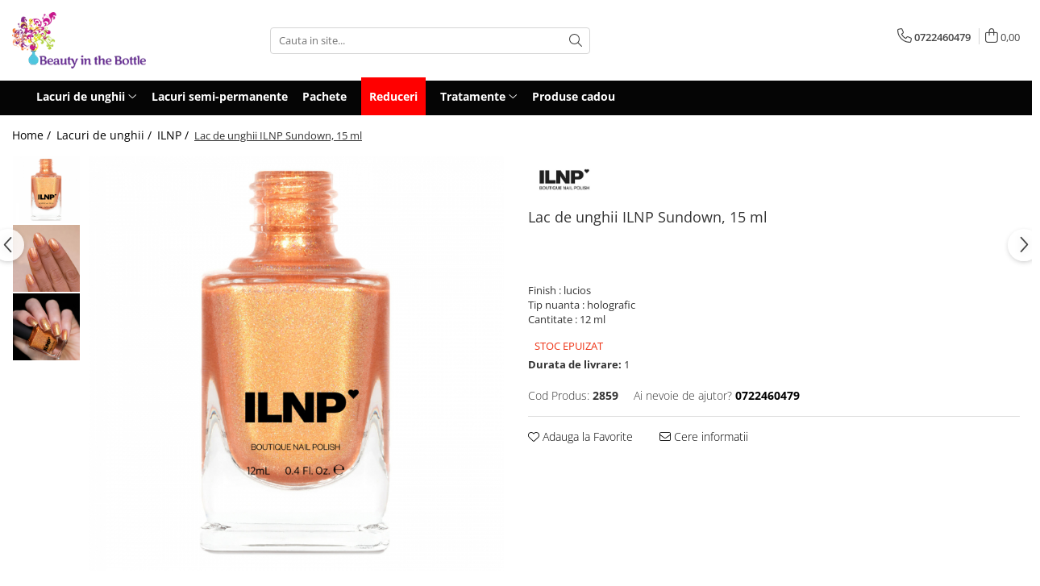

--- FILE ---
content_type: text/html; charset=UTF-8
request_url: https://www.beautyinthebottle.ro/ilnp-5/ilnp-sundown.html
body_size: 28886
content:
<!DOCTYPE html>

<html lang="ro-ro">

	<head>
		<meta charset="UTF-8">

		<script src="https://gomagcdn.ro/themes/fashion/js/lazysizes.min.js?v=10221307-4.243" async=""></script>

		<script>
			function g_js(callbk){typeof callbk === 'function' ? window.addEventListener("DOMContentLoaded", callbk, false) : false;}
		</script>

					<link rel="icon" sizes="48x48" href="https://gomagcdn.ro/domains/beautyinthebottle.ro/files/favicon/favicon.png?v=1521182669">
			<link rel="apple-touch-icon" sizes="57x57" href="https://gomagcdn.ro/domains/beautyinthebottle.ro/files/favicon/favicon.png?v=1521182669">
		
		<style>
			/*body.loading{overflow:hidden;}
			body.loading #wrapper{opacity: 0;visibility: hidden;}
			body #wrapper{opacity: 1;visibility: visible;transition:all .1s ease-out;}*/

			.main-header .main-menu{min-height:43px;}
			.-g-hide{visibility:hidden;opacity:0;}

					</style>
		
		<link rel="preconnect" href="https://gomagcdn.ro"><link rel="dns-prefetch" href="https://fonts.googleapis.com" /><link rel="dns-prefetch" href="https://fonts.gstatic.com" /><link rel="dns-prefetch" href="https://connect.facebook.net" /><link rel="dns-prefetch" href="https://www.facebook.com" /><link rel="dns-prefetch" href="https://www.googletagmanager.com" /><link rel="dns-prefetch" href="https://analytics.tiktok.com" />

					<link rel="preload" as="image" href="https://gomagcdn.ro/domains/beautyinthebottle.ro/files/product/large/ilnp-amber-copie-826695.jpg"   >
		
		<link rel="preload" href="https://gomagcdn.ro/themes/fashion/js/plugins.js?v=10221307-4.243" as="script">

		
					<link rel="preload" href="https://www.beautyinthebottle.ro/theme/default.js?v=41715758189" as="script">
				
		<link rel="preload" href="https://gomagcdn.ro/themes/fashion/js/dev.js?v=10221307-4.243" as="script">

		
					<link rel="stylesheet" href="https://gomagcdn.ro/themes/fashion/css/main-min.css?v=10221307-4.243-1" data-values='{"blockScripts": "1"}'>
		
					<link rel="stylesheet" href="https://www.beautyinthebottle.ro/theme/default.css?v=41715758189">
		
						<link rel="stylesheet" href="https://gomagcdn.ro/themes/fashion/css/dev-style.css?v=10221307-4.243-1">
		
		
		
		<link rel="alternate" hreflang="x-default" href="https://www.beautyinthebottle.ro/lacuri-de-unghii/ilnp-sundown.html">
									<!-- Global site tag (gtag.js) - Google Ads: 813769307 -->
<script async src="https://www.googletagmanager.com/gtag/js?id=AW-813769307"></script>
<script>
  window.dataLayer = window.dataLayer || [];
  function gtag(){dataLayer.push(arguments);}
  gtag('js', new Date());

  gtag('config', 'AW-813769307');
</script>					
		<meta name="expires" content="never">
		<meta name="revisit-after" content="1 days">
					<meta name="author" content="Gomag">
				<title>ILNP Sundown</title>


					<meta name="robots" content="index,follow" />
						
		<meta name="description" content="ILNP Sundown este o nuanta de auriu piersica, imbogatita cu particule holografice. 
Lacurile ILNP sunt 3 free ( nu contin substantele toxice DBP, Toluen si Formaldehida ) si nu au fost testate pe animale. 
Produse in S.U.A.">
		<meta class="viewport" name="viewport" content="width=device-width, initial-scale=1.0, user-scalable=no">
							<meta property="og:description" content="Finish : lucios  Tip nuanta : holografic  Cantitate : 12 ml"/>
							<meta property="og:image" content="https://gomagcdn.ro/domains/beautyinthebottle.ro/files/product/large/ilnp-amber-copie-826695.jpg"/>
															<link rel="canonical" href="https://www.beautyinthebottle.ro/lacuri-de-unghii/ilnp-sundown.html" />
			<meta property="og:url" content="https://www.beautyinthebottle.ro/lacuri-de-unghii/ilnp-sundown.html"/>
						
		<meta name="distribution" content="Global">
		<meta name="owner" content="www.beautyinthebottle.ro">
		<meta name="publisher" content="www.beautyinthebottle.ro">
		<meta name="rating" content="General">
		<meta name="copyright" content="Copyright www.beautyinthebottle.ro 2026. All rights reserved">
		<link rel="search" href="https://www.beautyinthebottle.ro/opensearch.ro.xml" type="application/opensearchdescription+xml" title="Cautare"/>

		
							<script src="https://gomagcdn.ro/themes/fashion/js/jquery-2.1.4.min.js"></script>
			<script defer src="https://gomagcdn.ro/themes/fashion/js/jquery.autocomplete.js?v=20181023"></script>
			<script src="https://gomagcdn.ro/themes/fashion/js/gomag.config.js?v=10221307-4.243"></script>
			<script src="https://gomagcdn.ro/themes/fashion/js/gomag.js?v=10221307-4.243"></script>
		
													<script>
	var items = [];

	items.push(
		{
			id		:'2859',
			name	:'Lac de unghii ILNP Sundown, 15 ml',
			brand	:'ILNP',
			category:'ILNP',
			price	:55.0000,
			google_business_vertical: 'retail'
		}
	);

	gtag('event', 'view_item', {
		items: [items],
		currency: "RON",
		value: "55.0000",
		send_to: 'AW-813769307'
	});
		gtag('event', 'page_view', {
		send_to: 'AW-813769307',
		value: 55.0000,
		items: [{
			id: '2859',
			google_business_vertical: 'retail'
		}]
		});
	</script><script>	
	$(document).ready(function(){
		
		$(document).on('click', $GomagConfig.cartSummaryItemRemoveButton, function() {
			var productId = $(this).attr("data-product");
			var productSku = $(this).attr("data-productsku");
			var productPrice = $(this).attr("data-productprice");
			var productQty = $(this).attr("data-qty");
			
			gtag('event', 'remove_from_cart', {
					send_to	: 'AW-813769307',
					value	: parseFloat(productQty) * parseFloat(productPrice),
					items:[{
						id		: productSku,
						quantity: productQty,
						price	: productPrice		 
				}]
			})
			
		})
	
		$(document).on('click', $GomagConfig.checkoutItemRemoveButton, function() {
			
			var itemKey = $(this).attr('id').replace('__checkoutItemRemove','');
			var productId = $(this).data("product");
			var productSku = $(this).attr("productsku");
			var productPrice = $(this).attr("productprice");
			var productQty = $('#quantityToAdd_'+itemKey).val();
			
			gtag('event', 'remove_from_cart', {
				send_to	: 'AW-813769307',
				value	: parseFloat(productQty) * parseFloat(productPrice),
				items	:[{
					id		: productSku,
					quantity: productQty,
					price	: productPrice
				}]
			})
			
		})
	});		
	
</script>
<!-- Global site tag (gtag.js) - Google Analytics -->
<script async src="https://www.googletagmanager.com/gtag/js?id=G-3958JSLYJW"></script>
	<script>
 window.dataLayer = window.dataLayer || [];
  function gtag(){dataLayer.push(arguments);}
    var cookieValue = '';
  var name = 'g_c_consent' + "=";
  var decodedCookie = decodeURIComponent(document.cookie);
  var ca = decodedCookie.split(';');
  for(var i = 0; i <ca.length; i++) {
	var c = ca[i];
	while (c.charAt(0) == ' ') {
	  c = c.substring(1);
	}
	if (c.indexOf(name) == 0) {
	  cookieValue = c.substring(name.length, c.length);
	}
  }



if(cookieValue == ''){
	gtag('consent', 'default', {
	  'ad_storage': 'denied',
	  'ad_user_data': 'denied',
	  'ad_personalization': 'denied',
	  'analytics_storage': 'denied',
	  'personalization_storage': 'denied',
	  'functionality_storage': 'denied',
	  'security_storage': 'denied'
	});
	} else if(cookieValue != '-1'){


			gtag('consent', 'default', {
			'ad_storage': 'granted',
			'ad_user_data': 'granted',
			'ad_personalization': 'granted',
			'analytics_storage': 'granted',
			'personalization_storage': 'granted',
			'functionality_storage': 'granted',
			'security_storage': 'granted'
		});
	} else {
	 gtag('consent', 'default', {
		  'ad_storage': 'denied',
		  'ad_user_data': 'denied',
		  'ad_personalization': 'denied',
		  'analytics_storage': 'denied',
			'personalization_storage': 'denied',
			'functionality_storage': 'denied',
			'security_storage': 'denied'
		});

		 }
</script>
<script>

	
  gtag('js', new Date());

 
$.Gomag.bind('Cookie/Policy/Consent/Denied', function(){
	gtag('consent', 'update', {
		  'ad_storage': 'denied',
		  'ad_user_data': 'denied',
		  'ad_personalization': 'denied',
		  'analytics_storage': 'denied',
			'personalization_storage': 'denied',
			'functionality_storage': 'denied',
			'security_storage': 'denied'
		});
		})
$.Gomag.bind('Cookie/Policy/Consent/Granted', function(){
	gtag('consent', 'update', {
		  'ad_storage': 'granted',
		  'ad_user_data': 'granted',
		  'ad_personalization': 'granted',
		  'analytics_storage': 'granted',
			'personalization_storage': 'granted',
			'functionality_storage': 'granted',
			'security_storage': 'granted'
		});
		})
  gtag('config', 'G-3958JSLYJW', {allow_enhanced_conversions: true });
</script>
<script>
	function gaBuildProductVariant(product)
	{
		let _return = '';
		if(product.version != undefined)
		{
			$.each(product.version, function(i, a){
				_return += (_return == '' ? '' : ', ')+a.value;
			})
		}
		return _return;
	}

</script>
<script>
	$.Gomag.bind('Product/Add/To/Cart/After/Listing', function gaProductAddToCartLV4(event, data) {
		if(data.product !== undefined) {
			var gaProduct = false;
			if(typeof(gaProducts) != 'undefined' && gaProducts[data.product.id] != undefined)
			{
				gaProduct = gaProducts[data.product.id];

			}

			if(gaProduct == false)
			{
				gaProduct = {};
				gaProduct.item_id = data.product.id;
				gaProduct.currency = data.product.currency ? (String(data.product.currency).toLowerCase() == 'lei' ? 'RON' : data.product.currency) : 'RON';
				gaProduct.item_name =  data.product.sku ;
				gaProduct.item_variant= gaBuildProductVariant(data.product);
				gaProduct.item_brand = data.product.brand;
				gaProduct.item_category = data.product.category;

			}

			gaProduct.price = parseFloat(data.product.price).toFixed(2);
			gaProduct.quantity = data.product.productQuantity;
			gtag("event", "add_to_cart", {
				currency: gaProduct.currency,
				value: parseFloat(gaProduct.price) * parseFloat(gaProduct.quantity),
				items: [
					gaProduct
				]
			});

		}
	})
	$.Gomag.bind('Product/Add/To/Cart/After/Details', function gaProductAddToCartDV4(event, data){

		if(data.product !== undefined){

			var gaProduct = false;
			if(
				typeof(gaProducts) != 'undefined'
				&&
				gaProducts[data.product.id] != undefined
			)
			{
				var gaProduct = gaProducts[data.product.id];
			}

			if(gaProduct == false)
			{
				gaProduct = {};
				gaProduct.item_id = data.product.id;
				gaProduct.currency = data.product.currency ? (String(data.product.currency).toLowerCase() == 'lei' ? 'RON' : data.product.currency) : 'RON';
				gaProduct.item_name =  data.product.sku ;
				gaProduct.item_variant= gaBuildProductVariant(data.product);
				gaProduct.item_brand = data.product.brand;
				gaProduct.item_category = data.product.category;

			}

			gaProduct.price = parseFloat(data.product.price).toFixed(2);
			gaProduct.quantity = data.product.productQuantity;


			gtag("event", "add_to_cart", {
			  currency: gaProduct.currency,
			  value: parseFloat(gaProduct.price) * parseFloat(gaProduct.quantity),
			  items: [
				gaProduct
			  ]
			});
        }

	})
	 $.Gomag.bind('Product/Remove/From/Cart', function gaProductRemovedFromCartV4(event, data){
		var envData = $.Gomag.getEnvData();
		var products = envData.products;

		if(data.data.product !== undefined && products[data.data.product] !== undefined){


			var dataProduct = products[data.data.product];


			gaProduct = {};
			gaProduct.item_id = dataProduct.id;

			gaProduct.item_name =   dataProduct.sku ;
			gaProduct.currency = dataProduct.currency ? (String(dataProduct.currency).toLowerCase() == 'lei' ? 'RON' : dataProduct.currency) : 'RON';
			gaProduct.item_category = dataProduct.category;
			gaProduct.item_brand = dataProduct.brand;
			gaProduct.price = parseFloat(dataProduct.price).toFixed(2);
			gaProduct.quantity = data.data.quantity;
			gaProduct.item_variant= gaBuildProductVariant(dataProduct);
			gtag("event", "remove_from_cart", {
			  currency: gaProduct.currency,
			  value: parseFloat(gaProduct.price) * parseFloat(gaProduct.quantity),
			  items: [
				gaProduct
			  ]
			});
        }

	});

	 $.Gomag.bind('Cart/Quantity/Update', function gaCartQuantityUpdateV4(event, data){
		var envData = $.Gomag.getEnvData();
		var products = envData.products;
		if(!data.data.finalQuantity || !data.data.initialQuantity)
		{
			return false;
		}
		var dataProduct = products[data.data.product];
		if(dataProduct == undefined)
		{
			return false;
		}

		gaProduct = {};
		gaProduct.item_id = dataProduct.id;
		gaProduct.currency = dataProduct.currency ? (String(dataProduct.currency).toLowerCase() == 'lei' ? 'RON' : dataProduct.currency) : 'RON';
		gaProduct.item_name =  dataProduct.sku ;

		gaProduct.item_category = dataProduct.category;
		gaProduct.item_brand = dataProduct.brand;
		gaProduct.price = parseFloat(dataProduct.price).toFixed(2);
		gaProduct.item_variant= gaBuildProductVariant(dataProduct);
		if(parseFloat(data.data.initialQuantity) < parseFloat(data.data.finalQuantity))
		{
			var quantity = parseFloat(data.data.finalQuantity) - parseFloat(data.data.initialQuantity);
			gaProduct.quantity = quantity;

			gtag("event", "add_to_cart", {
			  currency: gaProduct.currency,
			  value: parseFloat(gaProduct.price) * parseFloat(gaProduct.quantity),
			  items: [
				gaProduct
			  ]
			});
		}
		else if(parseFloat(data.data.initialQuantity) > parseFloat(data.data.finalQuantity))
		{
			var quantity = parseFloat(data.data.initialQuantity) - parseFloat(data.data.finalQuantity);
			gaProduct.quantity = quantity;
			gtag("event", "remove_from_cart", {
			  currency: gaProduct.currency,
			  value: parseFloat(gaProduct.price) * parseFloat(gaProduct.quantity),
			  items: [
				gaProduct
			  ]
			});
		}

	});

</script>
<script>
!function (w, d, t) {
  w.TiktokAnalyticsObject=t;var ttq=w[t]=w[t]||[];ttq.methods=["page","track","identify","instances","debug","on","off","once","ready","alias","group","enableCookie","disableCookie"],ttq.setAndDefer=function(t,e){t[e]=function(){t.push([e].concat(Array.prototype.slice.call(arguments,0)))}};for(var i=0;i<ttq.methods.length;i++)ttq.setAndDefer(ttq,ttq.methods[i]);ttq.instance=function(t){for(var e=ttq._i[t]||[],n=0;n<ttq.methods.length;n++)ttq.setAndDefer(e,ttq.methods[n]);return e},ttq.load=function(e,n){var i="https://analytics.tiktok.com/i18n/pixel/events.js";ttq._i=ttq._i||{},ttq._i[e]=[],ttq._i[e]._u=i,ttq._t=ttq._t||{},ttq._t[e]=+new Date,ttq._o=ttq._o||{},ttq._o[e]=n||{};var o=document.createElement("script");o.type="text/javascript",o.async=!0,o.src=i+"?sdkid="+e+"&lib="+t;var a=document.getElementsByTagName("script")[0];a.parentNode.insertBefore(o,a)};

  ttq.load('CJ0G9RRC77U3DHQFINT0');
  ttq.page();
}(window, document, 'ttq');
</script><script>
        (function(d, s, i) {
            var f = d.getElementsByTagName(s)[0], j = d.createElement(s);
            j.async = true;
            j.src = "https://t.themarketer.com/t/j/" + i;
            f.parentNode.insertBefore(j, f);
        })(document, "script", "GWB9EMX3");
    </script><!-- Google Tag Manager -->
    <script>(function(w,d,s,l,i){w[l]=w[l]||[];w[l].push({'gtm.start':
    new Date().getTime(),event:'gtm.js'});var f=d.getElementsByTagName(s)[0],
    j=d.createElement(s),dl=l!='dataLayer'?'&l='+l:'';j.async=true;j.src=
    'https://www.googletagmanager.com/gtm.js?id='+i+dl;f.parentNode.insertBefore(j,f);
    })(window,document,'script','dataLayer','GTM-N9W56ZSB');</script>
    <!-- End Google Tag Manager --><script>
window.dataLayer = window.dataLayer || [];
window.gtag = window.gtag || function(){dataLayer.push(arguments);}
</script><script>
function gmsc(name, value)
{
	if(value != undefined && value)
	{
		var expires = new Date();
		expires.setTime(expires.getTime() + parseInt(3600*24*1000*90));
		document.cookie = encodeURIComponent(name) + "=" + encodeURIComponent(value) + '; expires='+ expires.toUTCString() + "; path=/";
	}
}
let gmqs = window.location.search;
let gmup = new URLSearchParams(gmqs);
gmsc('g_sc', gmup.get('shop_campaign'));
gmsc('shop_utm_campaign', gmup.get('utm_campaign'));
gmsc('shop_utm_medium', gmup.get('utm_medium'));
gmsc('shop_utm_source', gmup.get('utm_source'));
</script><!-- Facebook Pixel Code -->
				<script>
				!function(f,b,e,v,n,t,s){if(f.fbq)return;n=f.fbq=function(){n.callMethod?
				n.callMethod.apply(n,arguments):n.queue.push(arguments)};if(!f._fbq)f._fbq=n;
				n.push=n;n.loaded=!0;n.version="2.0";n.queue=[];t=b.createElement(e);t.async=!0;
				t.src=v;s=b.getElementsByTagName(e)[0];s.parentNode.insertBefore(t,s)}(window,
				document,"script","//connect.facebook.net/en_US/fbevents.js");

				fbq("init", "1590520818092551");
				fbq("track", "PageView");</script>
				<!-- End Facebook Pixel Code -->
				<script>
				$.Gomag.bind('User/Ajax/Data/Loaded', function(event, data){
					if(data != undefined && data.data != undefined)
					{
						var eventData = data.data;
						if(eventData.facebookUserData != undefined)
						{
							$('body').append(eventData.facebookUserData);
						}
					}
				})
				</script>
				<meta name="facebook-domain-verification" content="ar15befix1h3bc9pjl692kxt7u8pxa" /><script>
	$.Gomag.bind('Product/Add/To/Cart/After/Listing', function(event, data){
		if(data.product !== undefined){
			gtag('event', 'add_to_cart', {
				send_to	: 'AW-813769307',
				value	: parseFloat(data.product.productQuantity) * parseFloat(data.product.price),
				items	:[{
					id		: data.product.sku,
					name	: data.product.name,
					brand	: data.product.brand,
					category: data.product.category,
					quantity: data.product.productQuantity,
					price	: data.product.price
				 
			}]
		   })
        }
	})
	$.Gomag.bind('Product/Add/To/Cart/After/Details', function(event, data){
		
		if(data.product !== undefined){
			gtag('event', 'add_to_cart', {
				send_to: 'AW-813769307',
				value: parseFloat(data.product.productQuantity) * parseFloat(data.product.price),
				items: [{
					id: data.product.sku,
					name		: data.product.name,
					brand		: data.product.brand,
					category	: data.product.category,
					quantity	: data.product.productQuantity,
					price		: data.product.price
				}]	
			})
		}
	})
   
</script>					
		
	</head>

	<body class="" style="">

		<script >
			function _addCss(url, attribute, value, loaded){
				var _s = document.createElement('link');
				_s.rel = 'stylesheet';
				_s.href = url;
				_s.type = 'text/css';
				if(attribute)
				{
					_s.setAttribute(attribute, value)
				}
				if(loaded){
					_s.onload = function(){
						var dom = document.getElementsByTagName('body')[0];
						//dom.classList.remove('loading');
					}
				}
				var _st = document.getElementsByTagName('link')[0];
				_st.parentNode.insertBefore(_s, _st);
			}
			//_addCss('https://fonts.googleapis.com/css2?family=Open+Sans:ital,wght@0,300;0,400;0,600;0,700;1,300;1,400&display=swap');
			_addCss('https://gomagcdn.ro/themes/_fonts/Open-Sans.css');

		</script>
		<script>
				/*setTimeout(
				  function()
				  {
				   document.getElementsByTagName('body')[0].classList.remove('loading');
				  }, 1000);*/
		</script>
							
					<div id="fb-root"></div>
						<script >
			window.fbAsyncInit = function() {
			FB.init({
			appId : '1087908845291095',
			autoLogAppEvents : true,
			xfbml : true,
			version : 'v12.0'
			});
			};
			</script>
			<script async defer crossorigin="anonymous" src="https://connect.facebook.net/ro_RO/sdk.js"></script>
					
		<div id="wrapper">
			<!-- BLOCK:2ea53eff74a4bdba8bd840472b57ec56 start -->
<div id="_cartSummary" class="hide"></div>

<script >
	$(document).ready(function() {

		$(document).on('keypress', '.-g-input-loader', function(){
			$(this).addClass('-g-input-loading');
		})

		$.Gomag.bind('Product/Add/To/Cart/After', function(eventResponse, properties)
		{
									var data = JSON.parse(properties.data);
			$('.q-cart').html(data.quantity);
			if(parseFloat(data.quantity) > 0)
			{
				$('.q-cart').removeClass('hide');
			}
			else
			{
				$('.q-cart').addClass('hide');
			}
			$('.cartPrice').html(data.subtotal + ' ' + data.currency);
			$('.cartProductCount').html(data.quantity);


		})
		$('#_cartSummary').on('updateCart', function(event, cart) {
			var t = $(this);

			$.get('https://www.beautyinthebottle.ro/cart-update', {
				cart: cart
			}, function(data) {

				$('.q-cart').html(data.quantity);
				if(parseFloat(data.quantity) > 0)
				{
					$('.q-cart').removeClass('hide');
				}
				else
				{
					$('.q-cart').addClass('hide');
				}
				$('.cartPrice').html(data.subtotal + ' ' + data.currency);
				$('.cartProductCount').html(data.quantity);
			}, 'json');
			window.ga = window.ga || function() {
				(ga.q = ga.q || []).push(arguments)
			};
			ga('send', 'event', 'Buton', 'Click', 'Adauga_Cos');
		});

		if(window.gtag_report_conversion) {
			$(document).on("click", 'li.phone-m', function() {
				var phoneNo = $('li.phone-m').children( "a").attr('href');
				gtag_report_conversion(phoneNo);
			});

		}

	});
</script>



<header class="main-header container-bg clearfix" data-block="headerBlock">
	<div class="discount-tape container-h full -g-hide" id="_gomagHellobar"></div>

		
	<div class="top-head-bg container-h full">

		<div class="top-head container-h">
			<div class="row">
				<div class="col-md-3 col-sm-3 col-xs-5 logo-h">
					
	<a href="https://www.beautyinthebottle.ro" id="logo" data-pageId="2">
		<img src="https://gomagcdn.ro/domains/beautyinthebottle.ro/files/company/logo_beauty7921.png" fetchpriority="high" class="img-responsive" alt="beautyinthebottle" title="beautyinthebottle" width="200" height="50" style="width:auto;">
	</a>
				</div>
				<div class="col-md-4 col-sm-4 col-xs-7 main search-form-box">
					
<form name="search-form" class="search-form" action="https://www.beautyinthebottle.ro/produse" id="_searchFormMainHeader">

	<input id="_autocompleteSearchMainHeader" name="c" class="input-placeholder -g-input-loader" type="text" placeholder="Cauta in site..." aria-label="Search"  value="">
	<button id="_doSearch" class="search-button" aria-hidden="true">
		<i class="fa fa-search" aria-hidden="true"></i>
	</button>

				<script >
			$(document).ready(function() {

				$('#_autocompleteSearchMainHeader').autocomplete({
					serviceUrl: 'https://www.beautyinthebottle.ro/autocomplete',
					minChars: 2,
					deferRequestBy: 700,
					appendTo: '#_searchFormMainHeader',
					width: parseInt($('#_doSearch').offset().left) - parseInt($('#_autocompleteSearchMainHeader').offset().left),
					formatResult: function(suggestion, currentValue) {
						return suggestion.value;
					},
					onSelect: function(suggestion) {
						$(this).val(suggestion.data);
					},
					onSearchComplete: function(suggestion) {
						$(this).removeClass('-g-input-loading');
					}
				});
				$(document).on('click', '#_doSearch', function(e){
					e.preventDefault();
					if($('#_autocompleteSearchMainHeader').val() != '')
					{
						$('#_searchFormMainHeader').submit();
					}
				})
			});
		</script>
	

</form>
				</div>
				<div class="col-md-5 col-sm-5 acount-section">
					
<ul>
	<li class="search-m hide">
		<a href="#" class="-g-no-url" aria-label="Cauta in site..." data-pageId="">
			<i class="fa fa-search search-open" aria-hidden="true"></i>
			<i style="display:none" class="fa fa-times search-close" aria-hidden="true"></i>
		</a>
	</li>
	<li class="-g-user-icon -g-user-icon-empty">
			
	</li>
	
				<li class="contact-header">
			<a href="tel:0722460479" aria-label="Contacteaza-ne" data-pageId="3">
				<i class="fa fa-phone" aria-hidden="true"></i>
								<span>0722460479</span>
			</a>
		</li>
			<li class="wishlist-header hide">
		<a href="https://www.beautyinthebottle.ro/wishlist" aria-label="Wishlist" data-pageId="28">
			<span class="-g-wishlist-product-count -g-hide"></span>
			<i class="fa fa-heart-o" aria-hidden="true"></i>
			<span class="">Favorite</span>
		</a>
	</li>
	<li class="cart-header-btn cart">
		<a class="cart-drop _showCartHeader" href="https://www.beautyinthebottle.ro/cos-de-cumparaturi" aria-label="Cos de cumparaturi">
			<span class="q-cart hide">0</span>
			<i class="fa fa-shopping-bag" aria-hidden="true"></i>
			<span class="count cartPrice">0,00
				
			</span>
		</a>
					<div class="cart-dd  _cartShow cart-closed"></div>
			</li>

	</ul>

	<script>
		$(document).ready(function() {
			//Cart
							$('.cart').mouseenter(function() {
					$.Gomag.showCartSummary('div._cartShow');
				}).mouseleave(function() {
					$.Gomag.hideCartSummary('div._cartShow');
					$('div._cartShow').removeClass('cart-open');
				});
						$(document).on('click', '.dropdown-toggle', function() {
				window.location = $(this).attr('href');
			})
		})
	</script>

				</div>
			</div>
		</div>
	</div>


<div id="navigation">
	<nav id="main-menu" class="main-menu container-h full clearfix">
		<a href="#" class="menu-trg -g-no-url" title="Produse">
			<span>&nbsp;</span>
		</a>
		
<div class="container-h nav-menu-hh clearfix">

	<!-- BASE MENU -->
	<ul class="
			nav-menu base-menu container-h
			
			
		">

		

			
		<li class="menu-drop __GomagMM ">
							<a
					href="https://www.beautyinthebottle.ro/lacuri-de-unghii"
					class="  "
					rel="  "
					
					title="Lacuri de unghii"
					data-Gomag=''
					data-block-name="mainMenuD0"
					data-pageId= "1"
					data-block="mainMenuD">
											<span class="list">Lacuri de unghii</span>
						<i class="fa fa-angle-down"></i>
				</a>

									<div class="menu-dd">
										<ul class="drop-list clearfix w100">
																																						<li class="fl">
										<div class="col">
											<p class="title">
												<a
												href="https://www.beautyinthebottle.ro/china-glaze"
												class="title    "
												rel="  "
												
												title="China Glaze"
												data-Gomag=''
												data-block-name="mainMenuD1"
												data-block="mainMenuD"
												data-pageId= "83"
												>
																										China Glaze
												</a>
											</p>
																						
										</div>
									</li>
																																<li class="fl">
										<div class="col">
											<p class="title">
												<a
												href="https://www.beautyinthebottle.ro/opi"
												class="title    "
												rel="  "
												
												title="OPI"
												data-Gomag=''
												data-block-name="mainMenuD1"
												data-block="mainMenuD"
												data-pageId= "83"
												>
																										OPI
												</a>
											</p>
																						
										</div>
									</li>
																																<li class="fl">
										<div class="col">
											<p class="title">
												<a
												href="https://www.beautyinthebottle.ro/ilnp-5"
												class="title    "
												rel="  "
												
												title="ILNP"
												data-Gomag=''
												data-block-name="mainMenuD1"
												data-block="mainMenuD"
												data-pageId= "83"
												>
																										ILNP
												</a>
											</p>
																						
										</div>
									</li>
																																<li class="fl">
										<div class="col">
											<p class="title">
												<a
												href="https://www.beautyinthebottle.ro/zoya-7"
												class="title    "
												rel="  "
												
												title="Zoya"
												data-Gomag=''
												data-block-name="mainMenuD1"
												data-block="mainMenuD"
												data-pageId= "83"
												>
																										Zoya
												</a>
											</p>
																						
										</div>
									</li>
																																<li class="fl">
										<div class="col">
											<p class="title">
												<a
												href="https://www.beautyinthebottle.ro/a-england"
												class="title    "
												rel="  "
												
												title="A England"
												data-Gomag=''
												data-block-name="mainMenuD1"
												data-block="mainMenuD"
												data-pageId= "83"
												>
																										A England
												</a>
											</p>
																						
										</div>
									</li>
																																<li class="fl">
										<div class="col">
											<p class="title">
												<a
												href="https://www.beautyinthebottle.ro/essie"
												class="title    "
												rel="  "
												
												title="Essie"
												data-Gomag=''
												data-block-name="mainMenuD1"
												data-block="mainMenuD"
												data-pageId= "83"
												>
																										Essie
												</a>
											</p>
																						
										</div>
									</li>
																																<li class="fl">
										<div class="col">
											<p class="title">
												<a
												href="https://www.beautyinthebottle.ro/moyou"
												class="title    "
												rel="  "
												
												title="MoYou"
												data-Gomag=''
												data-block-name="mainMenuD1"
												data-block="mainMenuD"
												data-pageId= "83"
												>
																										MoYou
												</a>
											</p>
																						
										</div>
									</li>
																																<li class="fl">
										<div class="col">
											<p class="title">
												<a
												href="https://www.beautyinthebottle.ro/morgan-taylor"
												class="title    "
												rel="  "
												
												title="Morgan Taylor"
												data-Gomag=''
												data-block-name="mainMenuD1"
												data-block="mainMenuD"
												data-pageId= "83"
												>
																										Morgan Taylor
												</a>
											</p>
																						
										</div>
									</li>
																																<li class="fl">
										<div class="col">
											<p class="title">
												<a
												href="https://www.beautyinthebottle.ro/cadillacquer"
												class="title    "
												rel="  "
												
												title="Cadillacquer"
												data-Gomag=''
												data-block-name="mainMenuD1"
												data-block="mainMenuD"
												data-pageId= "83"
												>
																										Cadillacquer
												</a>
											</p>
																						
										</div>
									</li>
																																<li class="fl">
										<div class="col">
											<p class="title">
												<a
												href="https://www.beautyinthebottle.ro/cirque-31"
												class="title    "
												rel="  "
												
												title="Cirque"
												data-Gomag=''
												data-block-name="mainMenuD1"
												data-block="mainMenuD"
												data-pageId= "83"
												>
																										Cirque
												</a>
											</p>
																						
										</div>
									</li>
																																<li class="fl">
										<div class="col">
											<p class="title">
												<a
												href="https://www.beautyinthebottle.ro/kbshimmer"
												class="title    "
												rel="  "
												
												title="KBShimmer"
												data-Gomag=''
												data-block-name="mainMenuD1"
												data-block="mainMenuD"
												data-pageId= "83"
												>
																										KBShimmer
												</a>
											</p>
																						
										</div>
									</li>
																																<li class="fl">
										<div class="col">
											<p class="title">
												<a
												href="https://www.beautyinthebottle.ro/cuticula-36"
												class="title    "
												rel="  "
												
												title="Cuticula"
												data-Gomag=''
												data-block-name="mainMenuD1"
												data-block="mainMenuD"
												data-pageId= "83"
												>
																										Cuticula
												</a>
											</p>
																						
										</div>
									</li>
																																<li class="fl">
										<div class="col">
											<p class="title">
												<a
												href="https://www.beautyinthebottle.ro/dam-nail-polish-39"
												class="title    "
												rel="  "
												
												title="Dam Nail Polish"
												data-Gomag=''
												data-block-name="mainMenuD1"
												data-block="mainMenuD"
												data-pageId= "83"
												>
																										Dam Nail Polish
												</a>
											</p>
																						
										</div>
									</li>
																																<li class="fl">
										<div class="col">
											<p class="title">
												<a
												href="https://www.beautyinthebottle.ro/chamaeleon-nails-41"
												class="title    "
												rel="  "
												
												title="Chamaeleon Nails"
												data-Gomag=''
												data-block-name="mainMenuD1"
												data-block="mainMenuD"
												data-pageId= "83"
												>
																										Chamaeleon Nails
												</a>
											</p>
																						
										</div>
									</li>
																																<li class="fl">
										<div class="col">
											<p class="title">
												<a
												href="https://www.beautyinthebottle.ro/sassy-sauce-nail-polish"
												class="title    "
												rel="  "
												
												title="Sassy Sauce Polish"
												data-Gomag=''
												data-block-name="mainMenuD1"
												data-block="mainMenuD"
												data-pageId= "83"
												>
																										Sassy Sauce Polish
												</a>
											</p>
																						
										</div>
									</li>
																																<li class="fl">
										<div class="col">
											<p class="title">
												<a
												href="https://www.beautyinthebottle.ro/phoenix-indie-44"
												class="title    "
												rel="  "
												
												title="Phoenix Indie"
												data-Gomag=''
												data-block-name="mainMenuD1"
												data-block="mainMenuD"
												data-pageId= "83"
												>
																										Phoenix Indie
												</a>
											</p>
																						
										</div>
									</li>
																													</ul>
																	</div>
									
		</li>
		
		<li class="menu-drop __GomagMM ">
								<a
						href="https://www.beautyinthebottle.ro/lacuri-semi-permanente"
						class="    "
						rel="  "
						
						title="Lacuri semi-permanente"
						data-Gomag=''
						data-block-name="mainMenuD0"  data-block="mainMenuD" data-pageId= "29">
												<span class="list">Lacuri semi-permanente</span>
					</a>
				
		</li>
		
		<li class="menu-drop __GomagMM ">
								<a
						href="https://www.beautyinthebottle.ro/pachete"
						class="    "
						rel="  "
						
						title="Pachete"
						data-Gomag=''
						data-block-name="mainMenuD0"  data-block="mainMenuD" data-pageId= "18">
												<span class="list">Pachete</span>
					</a>
				
		</li>
		
		<li class="menu-drop __GomagMM ">
								<a
						href="https://www.beautyinthebottle.ro/reduceri"
						class="    promo"
						rel="  "
						
						title="Reduceri"
						data-Gomag=''
						data-block-name="mainMenuD0"  data-block="mainMenuD" data-pageId= "13">
												<span class="list">Reduceri</span>
					</a>
				
		</li>
		
		<li class="menu-drop __GomagMM ">
							<a
					href="https://www.beautyinthebottle.ro/tratamente"
					class="  "
					rel="  "
					
					title="Tratamente"
					data-Gomag=''
					data-block-name="mainMenuD0"
					data-pageId= "13"
					data-block="mainMenuD">
											<span class="list">Tratamente</span>
						<i class="fa fa-angle-down"></i>
				</a>

									<div class="menu-dd">
										<ul class="drop-list clearfix w100">
																																						<li class="fl">
										<div class="col">
											<p class="title">
												<a
												href="https://www.beautyinthebottle.ro/base-coat"
												class="title    "
												rel="  "
												
												title="Base coat"
												data-Gomag=''
												data-block-name="mainMenuD1"
												data-block="mainMenuD"
												data-pageId= "83"
												>
																										Base coat
												</a>
											</p>
																						
										</div>
									</li>
																																<li class="fl">
										<div class="col">
											<p class="title">
												<a
												href="https://www.beautyinthebottle.ro/top-coat"
												class="title    "
												rel="  "
												
												title="Top Coat"
												data-Gomag=''
												data-block-name="mainMenuD1"
												data-block="mainMenuD"
												data-pageId= "83"
												>
																										Top Coat
												</a>
											</p>
																						
										</div>
									</li>
																																<li class="fl">
										<div class="col">
											<p class="title">
												<a
												href="https://www.beautyinthebottle.ro/ingrijire"
												class="title    "
												rel="  "
												
												title="Ingrijire"
												data-Gomag=''
												data-block-name="mainMenuD1"
												data-block="mainMenuD"
												data-pageId= "83"
												>
																										Ingrijire
												</a>
											</p>
																						
										</div>
									</li>
																																<li class="fl">
										<div class="col">
											<p class="title">
												<a
												href="https://www.beautyinthebottle.ro/accesorii"
												class="title    "
												rel="  "
												
												title="Accesorii"
												data-Gomag=''
												data-block-name="mainMenuD1"
												data-block="mainMenuD"
												data-pageId= "83"
												>
																										Accesorii
												</a>
											</p>
																						
										</div>
									</li>
																													</ul>
																	</div>
									
		</li>
						
		

	
		<li class="menu-drop __GomagSM   ">

			<a
				href="https://www.beautyinthebottle.ro/produse-cadou"
				rel="  "
				
				title="Produse cadou"
				data-Gomag=''
				data-block="mainMenuD"
				data-pageId= "58"
				class=" "
			>
								Produse cadou
							</a>
					</li>
	
		
	</ul> <!-- end of BASE MENU -->

</div>		<ul class="mobile-icon fr">

							<li class="phone-m">
					<a href="tel:0722460479" title="Contacteaza-ne">
												<i class="fa fa-phone" aria-hidden="true"></i>
					</a>
				</li>
									<li class="user-m -g-user-icon -g-user-icon-empty">
			</li>
			<li class="wishlist-header-m hide">
				<a href="https://www.beautyinthebottle.ro/wishlist">
					<span class="-g-wishlist-product-count"></span>
					<i class="fa fa-heart-o" aria-hidden="true"></i>

				</a>
			</li>
			<li class="cart-m">
				<a href="https://www.beautyinthebottle.ro/cos-de-cumparaturi">
					<span class="q-cart hide">0</span>
					<i class="fa fa-shopping-bag" aria-hidden="true"></i>
				</a>
			</li>
			<li class="search-m">
				<a href="#" class="-g-no-url" aria-label="Cauta in site...">
					<i class="fa fa-search search-open" aria-hidden="true"></i>
					<i style="display:none" class="fa fa-times search-close" aria-hidden="true"></i>
				</a>
			</li>
					</ul>
	</nav>
	<!-- end main-nav -->

	<div style="display:none" class="search-form-box search-toggle">
		<form name="search-form" class="search-form" action="https://www.beautyinthebottle.ro/produse" id="_searchFormMobileToggle">
			<input id="_autocompleteSearchMobileToggle" name="c" class="input-placeholder -g-input-loader" type="text" autofocus="autofocus" value="" placeholder="Cauta in site..." aria-label="Search">
			<button id="_doSearchMobile" class="search-button" aria-hidden="true">
				<i class="fa fa-search" aria-hidden="true"></i>
			</button>

										<script >
					$(document).ready(function() {
						$('#_autocompleteSearchMobileToggle').autocomplete({
							serviceUrl: 'https://www.beautyinthebottle.ro/autocomplete',
							minChars: 2,
							deferRequestBy: 700,
							appendTo: '#_searchFormMobileToggle',
							width: parseInt($('#_doSearchMobile').offset().left) - parseInt($('#_autocompleteSearchMobileToggle').offset().left),
							formatResult: function(suggestion, currentValue) {
								return suggestion.value;
							},
							onSelect: function(suggestion) {
								$(this).val(suggestion.data);
							},
							onSearchComplete: function(suggestion) {
								$(this).removeClass('-g-input-loading');
							}
						});

						$(document).on('click', '#_doSearchMobile', function(e){
							e.preventDefault();
							if($('#_autocompleteSearchMobileToggle').val() != '')
							{
								$('#_searchFormMobileToggle').submit();
							}
						})
					});
				</script>
			
		</form>
	</div>
</div>

</header>
<!-- end main-header --><!-- BLOCK:2ea53eff74a4bdba8bd840472b57ec56 end -->
			
<script >
	$.Gomag.bind('Product/Add/To/Cart/Validate', function(response, isValid)
	{
		$($GomagConfig.versionAttributesName).removeClass('versionAttributeError');

		if($($GomagConfig.versionAttributesSelectSelector).length && !$($GomagConfig.versionAttributesSelectSelector).val())
		{

			if ($($GomagConfig.versionAttributesHolder).position().top < jQuery(window).scrollTop()){
				//scroll up
				 $([document.documentElement, document.body]).animate({
					scrollTop: $($GomagConfig.versionAttributesHolder).offset().top - 55
				}, 1000, function() {
					$($GomagConfig.versionAttributesName).addClass('versionAttributeError');
				});
			}
			else if ($($GomagConfig.versionAttributesHolder).position().top + $($GomagConfig.versionAttributesHolder).height() >
				$(window).scrollTop() + (
					window.innerHeight || document.documentElement.clientHeight
				)) {
				//scroll down
				$('html,body').animate({
					scrollTop: $($GomagConfig.versionAttributesHolder).position().top - (window.innerHeight || document.documentElement.clientHeight) + $($GomagConfig.versionAttributesHolder).height() -55 }, 1000, function() {
					$($GomagConfig.versionAttributesName).addClass('versionAttributeError');
				}
				);
			}
			else{
				$($GomagConfig.versionAttributesName).addClass('versionAttributeError');
			}

			isValid.noError = false;
		}
		if($($GomagConfig.versionAttributesSelector).length && !$('.'+$GomagConfig.versionAttributesActiveSelectorClass).length)
		{

			if ($($GomagConfig.versionAttributesHolder).position().top < jQuery(window).scrollTop()){
				//scroll up
				 $([document.documentElement, document.body]).animate({
					scrollTop: $($GomagConfig.versionAttributesHolder).offset().top - 55
				}, 1000, function() {
					$($GomagConfig.versionAttributesName).addClass('versionAttributeError');
				});
			}
			else if ($($GomagConfig.versionAttributesHolder).position().top + $($GomagConfig.versionAttributesHolder).height() >
				$(window).scrollTop() + (
					window.innerHeight || document.documentElement.clientHeight
				)) {
				//scroll down
				$('html,body').animate({
					scrollTop: $($GomagConfig.versionAttributesHolder).position().top - (window.innerHeight || document.documentElement.clientHeight) + $($GomagConfig.versionAttributesHolder).height() -55 }, 1000, function() {
					$($GomagConfig.versionAttributesName).addClass('versionAttributeError');
				}
				);
			}
			else{
				$($GomagConfig.versionAttributesName).addClass('versionAttributeError');
			}

			isValid.noError = false;
		}
	});
	$.Gomag.bind('Page/Load', function removeSelectedVersionAttributes(response, settings) {
		/* remove selection for versions */
		if((settings.doNotSelectVersion != undefined && settings.doNotSelectVersion === true) && $($GomagConfig.versionAttributesSelector).length && !settings.reloadPageOnVersionClick) {
			$($GomagConfig.versionAttributesSelector).removeClass($GomagConfig.versionAttributesActiveSelectorClass);
		}

		if((settings.doNotSelectVersion != undefined && settings.doNotSelectVersion === true) && $($GomagConfig.versionAttributesSelectSelector).length) {
			var selected = settings.reloadPageOnVersionClick != undefined && settings.reloadPageOnVersionClick ? '' : 'selected="selected"';

			$($GomagConfig.versionAttributesSelectSelector).prepend('<option value="" ' + selected + '>Selectati</option>');
		}
	});
	$(document).ready(function() {
		function is_touch_device2() {
			return (('ontouchstart' in window) || (navigator.MaxTouchPoints > 0) || (navigator.msMaxTouchPoints > 0));
		};

		
		$.Gomag.bind('Product/Details/After/Ajax/Load', function(e, payload)
		{
			let reinit = payload.reinit;
			let response = payload.response;

			if(reinit){
				$('.thumb-h:not(.horizontal):not(.vertical)').insertBefore('.vertical-slide-img');

				var hasThumb = $('.thumb-sld').length > 0;

				$('.prod-lg-sld:not(.disabled)').slick({
					slidesToShow: 1,
					slidesToScroll: 1,
					//arrows: false,
					fade: true,
					//cssEase: 'linear',
					dots: true,
					infinite: false,
					draggable: false,
					dots: true,
					//adaptiveHeight: true,
					asNavFor: hasThumb ? '.thumb-sld' : null
				/*}).on('afterChange', function(event, slick, currentSlide, nextSlide){
					if($( window ).width() > 800 ){

						$('.zoomContainer').remove();
						$('#img_0').removeData('elevateZoom');
						var source = $('#img_'+currentSlide).attr('data-src');
						var fullImage = $('#img_'+currentSlide).attr('data-full-image');
						$('.swaped-image').attr({
							//src:source,
							"data-zoom-image":fullImage
						});
						$('.zoomWindowContainer div').stop().css("background-image","url("+ fullImage +")");
						$("#img_"+currentSlide).elevateZoom({responsive: true});
					}*/
				});

				if($( window ).width() < 767 ){
					$('.prod-lg-sld.disabled').slick({
						slidesToShow: 1,
						slidesToScroll: 1,
						fade: true,
						dots: true,
						infinite: false,
						draggable: false,
						dots: true,
					});
				}

				$('.prod-lg-sld.slick-slider').slick('resize');

				//PRODUCT THUMB SLD
				if ($('.thumb-h.horizontal').length){
					$('.thumb-sld').slick({
						vertical: false,
						slidesToShow: 6,
						slidesToScroll: 1,
						asNavFor: '.prod-lg-sld',
						dots: false,
						infinite: false,
						//centerMode: true,
						focusOnSelect: true
					});
				} else if ($('.thumb-h').length) {
					$('.thumb-sld').slick({
						vertical: true,
						slidesToShow: 4,
						slidesToScroll: 1,
						asNavFor: '.prod-lg-sld',
						dots: false,
						infinite: false,
						draggable: false,
						swipe: false,
						//adaptiveHeight: true,
						//centerMode: true,
						focusOnSelect: true
					});
				}

				if($.Gomag.isMobile()){
					$($GomagConfig.bannerDesktop).remove()
					$($GomagConfig.bannerMobile).removeClass('hideSlide');
				} else {
					$($GomagConfig.bannerMobile).remove()
					$($GomagConfig.bannerDesktop).removeClass('hideSlide');
				}
			}

			$.Gomag.trigger('Product/Details/After/Ajax/Load/Complete', {'response':response});
		});

		$.Gomag.bind('Product/Details/After/Ajax/Response', function(e, payload)
		{
			let response = payload.response;
			let data = payload.data;
			let reinitSlider = false;

			if (response.title) {
				let $content = $('<div>').html(response.title);
				let title = $($GomagConfig.detailsProductTopHolder).find($GomagConfig.detailsProductTitleHolder).find('.title > span');
				let newTitle = $content.find('.title > span');
				if(title.text().trim().replace(/\s+/g, ' ') != newTitle.text().trim().replace(/\s+/g, ' ')){
					$.Gomag.fadeReplace(title,newTitle);
				}

				let brand = $($GomagConfig.detailsProductTopHolder).find($GomagConfig.detailsProductTitleHolder).find('.brand-detail');
				let newBrand = $content.find('.brand-detail');
				if(brand.text().trim().replace(/\s+/g, ' ') != newBrand.text().trim().replace(/\s+/g, ' ')){
					$.Gomag.fadeReplace(brand,newBrand);
				}

				let review = $($GomagConfig.detailsProductTopHolder).find($GomagConfig.detailsProductTitleHolder).find('.__reviewTitle');
				let newReview = $content.find('.__reviewTitle');
				if(review.text().trim().replace(/\s+/g, ' ') != newReview.text().trim().replace(/\s+/g, ' ')){
					$.Gomag.fadeReplace(review,newReview);
				}
			}

			if (response.images) {
				let $content = $('<div>').html(response.images);
				var imagesHolder = $($GomagConfig.detailsProductTopHolder).find($GomagConfig.detailsProductImagesHolder);
				var images = [];
				imagesHolder.find('img').each(function() {
					var dataSrc = $(this).attr('data-src');
					if (dataSrc) {
						images.push(dataSrc);
					}
				});

				var newImages = [];
				$content.find('img').each(function() {
					var dataSrc = $(this).attr('data-src');
					if (dataSrc) {
						newImages.push(dataSrc);
					}
				});

				if(!$content.find('.thumb-h.horizontal').length && imagesHolder.find('.thumb-h.horizontal').length){
					$content.find('.thumb-h').addClass('horizontal');
				}
				
				const newTop  = $content.find('.product-icon-box:not(.bottom)').first();
				const oldTop  = imagesHolder.find('.product-icon-box:not(.bottom)').first();

				if (newTop.length && oldTop.length && (newTop.prop('outerHTML') !== oldTop.prop('outerHTML'))) {
					oldTop.replaceWith(newTop.clone());
				}
				
				const newBottom = $content.find('.product-icon-box.bottom').first();
				const oldBottom = imagesHolder.find('.product-icon-box.bottom').first();

				if (newBottom.length && oldBottom.length && (newBottom.prop('outerHTML') !== oldBottom.prop('outerHTML'))) {
					oldBottom.replaceWith(newBottom.clone());
				}

				if (images.length !== newImages.length || images.some((val, i) => val !== newImages[i])) {
					$.Gomag.fadeReplace($($GomagConfig.detailsProductTopHolder).find($GomagConfig.detailsProductImagesHolder), $content.html());
					reinitSlider = true;
				}
			}

			if (response.details) {
				let $content = $('<div>').html(response.details);
				$content.find('.stock-limit').hide();
				function replaceDetails(content){
					$($GomagConfig.detailsProductTopHolder).find($GomagConfig.detailsProductDetailsHolder).html(content);
				}

				if($content.find('.__shippingPriceTemplate').length && $($GomagConfig.detailsProductTopHolder).find('.__shippingPriceTemplate').length){
					$content.find('.__shippingPriceTemplate').replaceWith($($GomagConfig.detailsProductTopHolder).find('.__shippingPriceTemplate'));
					$($GomagConfig.detailsProductTopHolder).find('.__shippingPriceTemplate').slideDown(100);
				} else if (!$content.find('.__shippingPriceTemplate').length && $($GomagConfig.detailsProductTopHolder).find('.__shippingPriceTemplate').length){
					$($GomagConfig.detailsProductTopHolder).find('.__shippingPriceTemplate').slideUp(100);
				}

				if($content.find('.btn-flstockAlertBTN').length && !$($GomagConfig.detailsProductTopHolder).find('.btn-flstockAlertBTN').length || !$content.find('.btn-flstockAlertBTN').length && $($GomagConfig.detailsProductTopHolder).find('.btn-flstockAlertBTN').length){
					$.Gomag.fadeReplace($($GomagConfig.detailsProductTopHolder).find('.add-section'), $content.find('.add-section').clone().html());
					setTimeout(function(){
						replaceDetails($content.html());
					}, 500)
				} else if ($content.find('.-g-empty-add-section').length && $($GomagConfig.detailsProductTopHolder).find('.add-section').length) {
					$($GomagConfig.detailsProductTopHolder).find('.add-section').slideUp(100, function() {
						replaceDetails($content.html());
					});
				} else if($($GomagConfig.detailsProductTopHolder).find('.-g-empty-add-section').length && $content.find('.add-section').length){
					$($GomagConfig.detailsProductTopHolder).find('.-g-empty-add-section').replaceWith($content.find('.add-section').clone().hide());
					$($GomagConfig.detailsProductTopHolder).find('.add-section').slideDown(100, function() {
						replaceDetails($content.html());
					});
				} else {
					replaceDetails($content.html());
				}

			}

			$.Gomag.trigger('Product/Details/After/Ajax/Load', {'properties':data, 'response':response, 'reinit':reinitSlider});
		});

	});
</script>


<div class="container-h container-bg product-page-holder ">

	
<div class="breadcrumbs-default breadcrumbs-default-product clearfix -g-breadcrumbs-container">
  <ol>
    <li>
      <a href="https://www.beautyinthebottle.ro/">Home&nbsp;/&nbsp;</a>
    </li>
          <li>
        <a href="https://www.beautyinthebottle.ro/lacuri-de-unghii">Lacuri de unghii&nbsp;/&nbsp;</a>
      </li>
        		<li>
		  <a href="https://www.beautyinthebottle.ro/ilnp-5">ILNP&nbsp;/&nbsp;</a>
		</li>
		        <li class="active">Lac de unghii ILNP Sundown, 15 ml</li>
  </ol>
</div>
<!-- breadcrumbs-default -->

	

	<div id="-g-product-page-before"></div>

	<div id="product-page">

		
<div class="container-h product-top -g-product-2864" data-product-id="2864">

	<div class="row -g-product-row-box">
		<div class="detail-title col-sm-6 pull-right -g-product-title">
			
<div class="go-back-icon">
	<a href="https://www.beautyinthebottle.ro/ilnp-5">
		<i class="fa fa-arrow-left" aria-hidden="true"></i>
	</a>
</div>

<h1 class="title">
			<a class="brand-detail-image" href="https://www.beautyinthebottle.ro/produse/ilnp">
			<img width="90" src="https://gomagcdn.ro/domains/beautyinthebottle.ro/files/brand/original/ilnp9053.jpg" alt="ILNP" title="ILNP">
		</a>
		<span>

		Lac de unghii ILNP Sundown, 15 ml
		
	</span>
</h1>

			<a class="brand-detail-image-mobile" href="https://www.beautyinthebottle.ro/produse/ilnp">
			<img width="90" src="https://gomagcdn.ro/domains/beautyinthebottle.ro/files/brand/original/ilnp9053.jpg" alt="ILNP" title="ILNP">
		</a>
	
<div class="__reviewTitle">
	
					
</div>		</div>
		<div class="detail-slider-holder col-sm-6 -g-product-images">
			

<div class="vertical-slider-box">
    <div class="vertical-slider-pager-h">

					
<div class="thumb-h vertical">
    <ul class="thumb-sld">
        
        
                    <li class="thumb-item">
            <a href="#" class="-g-no-url">
                <img 
                    class="image-swap-trigger __retargetingImageThumbSelector" 
                    src="https://gomagcdn.ro/domains/beautyinthebottle.ro/files/product/medium/ilnp-amber-copie-826695.jpg"
                    data-src="https://gomagcdn.ro/domains/beautyinthebottle.ro/files/product/medium/ilnp-amber-copie-826695.jpg"
                    
                    loading="lazy"
                    alt="ILNP Sundown [0]" 
                    title="ILNP Sundown [0]" 
                    width="83"
                >
            </a>
            </li>
                    <li class="thumb-item">
            <a href="#" class="-g-no-url">
                <img 
                    class="image-swap-trigger __retargetingImageThumbSelector" 
                    src="https://gomagcdn.ro/domains/beautyinthebottle.ro/files/product/medium/ilnp-amber-copie-200697.jpg"
                    data-src="https://gomagcdn.ro/domains/beautyinthebottle.ro/files/product/medium/ilnp-amber-copie-200697.jpg"
                    
                    loading="lazy"
                    alt="ILNP Sundown [1]" 
                    title="ILNP Sundown [1]" 
                    width="83"
                >
            </a>
            </li>
                    <li class="thumb-item">
            <a href="#" class="-g-no-url">
                <img 
                    class="image-swap-trigger __retargetingImageThumbSelector" 
                    src="https://gomagcdn.ro/domains/beautyinthebottle.ro/files/product/medium/ilnp-amber-copie-257498.jpg"
                    data-src="https://gomagcdn.ro/domains/beautyinthebottle.ro/files/product/medium/ilnp-amber-copie-257498.jpg"
                    
                    loading="lazy"
                    alt="ILNP Sundown [2]" 
                    title="ILNP Sundown [2]" 
                    width="83"
                >
            </a>
            </li>
        
            </ul>
</div>		
		<div class="vertical-slide-img">
			<ul class="prod-lg-sld ">
																													
				
									<li>
						<a href="https://gomagcdn.ro/domains/beautyinthebottle.ro/files/product/original/ilnp-amber-copie-826695.jpg" data-fancybox="prod-gallery" data-base-class="detail-layout" data-caption="ILNP Sundown" class="__retargetingImageThumbSelector"  title="Lac de unghii ILNP Sundown, 15 ml">
															<img
									id="img_0"
									data-id="2864"
									class="img-responsive"
									src="https://gomagcdn.ro/domains/beautyinthebottle.ro/files/product/large/ilnp-amber-copie-826695.jpg"
																			fetchpriority="high"
																		data-src="https://gomagcdn.ro/domains/beautyinthebottle.ro/files/product/large/ilnp-amber-copie-826695.jpg"
									alt="ILNP Sundown [1]"
									title="ILNP Sundown [1]"
									width="700" height="700"
								>
							
																				</a>
					</li>
									<li>
						<a href="https://gomagcdn.ro/domains/beautyinthebottle.ro/files/product/original/ilnp-amber-copie-200697.jpg" data-fancybox="prod-gallery" data-base-class="detail-layout" data-caption="ILNP Sundown" class="__retargetingImageThumbSelector"  title="Lac de unghii ILNP Sundown, 15 ml">
															<img
									id="img_1"
									data-id="2864"
									class="img-responsive"
									src="https://gomagcdn.ro/domains/beautyinthebottle.ro/files/product/large/ilnp-amber-copie-200697.jpg"
																			loading="lazy" 
																		data-src="https://gomagcdn.ro/domains/beautyinthebottle.ro/files/product/large/ilnp-amber-copie-200697.jpg"
									alt="ILNP Sundown [2]"
									title="ILNP Sundown [2]"
									width="700" height="700"
								>
							
																				</a>
					</li>
									<li>
						<a href="https://gomagcdn.ro/domains/beautyinthebottle.ro/files/product/original/ilnp-amber-copie-257498.jpg" data-fancybox="prod-gallery" data-base-class="detail-layout" data-caption="ILNP Sundown" class="__retargetingImageThumbSelector"  title="Lac de unghii ILNP Sundown, 15 ml">
															<img
									id="img_2"
									data-id="2864"
									class="img-responsive"
									src="https://gomagcdn.ro/domains/beautyinthebottle.ro/files/product/large/ilnp-amber-copie-257498.jpg"
																			loading="lazy" 
																		data-src="https://gomagcdn.ro/domains/beautyinthebottle.ro/files/product/large/ilnp-amber-copie-257498.jpg"
									alt="ILNP Sundown [3]"
									title="ILNP Sundown [3]"
									width="700" height="700"
								>
							
																				</a>
					</li>
											</ul>

			<div class="product-icon-box product-icon-box-2864">
													
							</div>
			<div class="product-icon-box bottom product-icon-bottom-box-2864">

							</div>
		</div>

		    </div>
</div>

<div class="clear"></div>
<div class="detail-share" style="text-align: center;">

            </div>
		</div>
		<div class="col-sm-6 detail-prod-attr pull-right -g-product-details">
			
<script >
  $(window).load(function() {
    setTimeout(function() {
      if ($($GomagConfig.detailsProductPriceBox + '2864').hasClass('-g-hide')) {
        $($GomagConfig.detailsProductPriceBox + '2864').removeClass('-g-hide');
      }
		if ($($GomagConfig.detailsDiscountIcon + '2864').hasClass('hide')) {
			$($GomagConfig.detailsDiscountIcon + '2864').removeClass('hide');
		}
	}, 3000);
  });
</script>


<script >
	$(document).ready(function(){
		$.Gomag.bind('Product/Disable/AddToCart', function addToCartDisababled(){
			$('.add2cart').addClass($GomagConfig.addToCartDisababled);
		})

		$('.-g-base-price-info').hover(function(){
			$('.-g-base-price-info-text').addClass('visible');
		}, function(){
			$('.-g-base-price-info-text').removeClass('visible');
		})

		$('.-g-prp-price-info').hover(function(){
			$('.-g-prp-price-info-text').addClass('visible');
		}, function(){
			$('.-g-prp-price-info-text').removeClass('visible');
		})
	})
</script>


<style>
	.detail-price .-g-prp-display{display: block;font-size:.85em!important;text-decoration:none;margin-bottom:3px;}
    .-g-prp-display .bPrice{display:inline-block;vertical-align:middle;}
    .-g-prp-display .icon-info{display:block;}
    .-g-base-price-info, .-g-prp-price-info{display:inline-block;vertical-align:middle;position: relative;margin-top: -3px;margin-left: 3px;}
    .-g-prp-price-info{margin-top: 0;margin-left: 0;}
    .detail-price s:not(.-g-prp-display) .-g-base-price-info{display:none;}
	.-g-base-price-info-text, .-g-prp-price-info-text{
		position: absolute;
		top: 25px;
		left: -100px;
		width: 200px;
		padding: 10px;
		font-family: "Open Sans",sans-serif;
		font-size:12px;
		color: #000;
		line-height:1.1;
		text-align: center;
		border-radius: 2px;
		background: #5d5d5d;
		opacity: 0;
		visibility: hidden;
		background: #fff;
		box-shadow: 0 2px 18px 0 rgb(0 0 0 / 15%);
		transition: all 0.3s cubic-bezier(0.9,0,0.2,0.99);
		z-index: 9;
	}
	.-g-base-price-info-text.visible, .-g-prp-price-info-text.visible{visibility: visible; opacity: 1;}
</style>
<span class="detail-price text-main -g-product-price-box-2864 -g-hide " data-block="DetailsPrice" data-product-id="2864">

			<input type="hidden" id="productBasePrice" value="55.0000"/>
		<input type="hidden" id="productFinalPrice" value="55.0000"/>
		<input type="hidden" id="productCurrency" value="RON"/>
		<input type="hidden" id="productVat" value="21"/>
		
		<s>
			
			
			<span class="-g-base-price-info">
				<svg class="icon-info" fill="#00000095" xmlns="http://www.w3.org/2000/svg" viewBox="0 0 48 48" width="18" height="18"><path d="M 24 4 C 12.972066 4 4 12.972074 4 24 C 4 35.027926 12.972066 44 24 44 C 35.027934 44 44 35.027926 44 24 C 44 12.972074 35.027934 4 24 4 z M 24 7 C 33.406615 7 41 14.593391 41 24 C 41 33.406609 33.406615 41 24 41 C 14.593385 41 7 33.406609 7 24 C 7 14.593391 14.593385 7 24 7 z M 24 14 A 2 2 0 0 0 24 18 A 2 2 0 0 0 24 14 z M 23.976562 20.978516 A 1.50015 1.50015 0 0 0 22.5 22.5 L 22.5 33.5 A 1.50015 1.50015 0 1 0 25.5 33.5 L 25.5 22.5 A 1.50015 1.50015 0 0 0 23.976562 20.978516 z"/></svg>
				<span class="-g-base-price-info-text -g-base-price-info-text-2864"></span>
			</span>
			

		</s>

		
		

		<span class="fPrice -g-product-final-price-2864">
			55,00
			RON
		</span>



		
		<span class="-g-product-details-um -g-product-um-2864 hide"></span>

		
		
		
		<span id="_countDown_2864" class="_countDownTimer -g-product-count-down-2864"></span>

							</span>


<div class="detail-product-atributes" data-product-id = "2864">
				<div class="short-description">
			<div>
				Finish : lucios<br />
Tip nuanta : holografic<br />
Cantitate : 12 ml
			</div>
			
					</div>
	
	</div>

<div class="detail-product-atributes" data-product-id = "2864">
	<div class="prod-attr-h -g-version-attribute-holder">
		
	</div>

	
						<span class="stock-status unavailable -g-product-stock-status-2864" data-initialstock="0">
				<i class="fa fa-times-circle-o" aria-hidden="true"></i>
				Stoc epuizat
			</span>
							<p class="__shippingDeliveryTime  ">
				<b>Durata de livrare:</b>
				1
			</p>
			</div>





<div class="-g-empty-add-section"></div>



	

<div class="product-code dataProductId" data-block="ProductAddToCartPhoneHelp" data-product-id="2864">
	<span class="code">
		<span class="-g-product-details-code-prefix">Cod Produs:</span>
		<strong>2859</strong>
	</span>

		<span class="help-phone">
		<span class="-g-product-details-help-phone">Ai nevoie de ajutor?</span>
		<a href="tel:0722460479">
			<strong>0722460479</strong>
		</a>
			</span>
	
	</div>


<div class="wish-section">
			<a href="#addToWishlistPopup_2864" onClick="$.Gomag.addToWishlist({'p': 2864 , 'u': 'https://www.beautyinthebottle.ro/wishlist-add?product=2864' })" title="Favorite" data-name="Lac de unghii ILNP Sundown, 15 ml" data-href="https://www.beautyinthebottle.ro/wishlist-add?product=2864" rel="nofollow" class="wish-btn col addToWishlist addToWishlistDefault -g-add-to-wishlist-2864">
			<i class="fa fa-heart-o" aria-hidden="true"></i> Adauga la Favorite
		</a>
		
						<script >
			$.Gomag.bind('Set/Options/For/Informations', function(){

			})
		</script>
		

				<a href="#" rel="nofollow" id="info-btn" class="col -g-info-request-popup-details -g-no-url" onclick="$.Gomag.openPopupWithData('#info-btn', {iframe : {css : {width : '360px'}}, src: 'https://www.beautyinthebottle.ro/iframe-info?loc=info&amp;id=2864'});">
			<i class="fa fa-envelope-o" aria-hidden="true"></i> Cere informatii
		</a>
							</div>

		</div>
	</div>

	
    
	<div class="icon-group gomagComponent container-h container-bg clearfix detail">
		<style>
			.icon-group {visibility: visible;}
		</style>

		<div class="row icon-g-scroll">
												<div class="col banner_toate ">
						<div class="trust-h">
							<a class="trust-item -g-no-url" href="#" target="_self">
								<img
									class="icon"
									src="https://gomagcdn.ro/domains/beautyinthebottle.ro/files/banner/1-livrare8762.png?height=50"
									data-src="https://gomagcdn.ro/domains/beautyinthebottle.ro/files/banner/1-livrare8762.png?height=50"
									loading="lazy"
									alt="Livrare rapidă din stoc"
									title="Livrare rapidă din stoc"
									width="45"
									height="45"
								/>
								<p class="icon-label">
									Livrare rapidă din stoc
																			<span>în 24-48 ore de la plasarea comenzii</span>
																	</p>
															</a>
						</div>
					</div>
																<div class="col banner_toate ">
						<div class="trust-h">
							<a class="trust-item -g-no-url" href="#" target="_self">
								<img
									class="icon"
									src="https://gomagcdn.ro/domains/beautyinthebottle.ro/files/banner/2-plata8866.png?height=50"
									data-src="https://gomagcdn.ro/domains/beautyinthebottle.ro/files/banner/2-plata8866.png?height=50"
									loading="lazy"
									alt="Plătește în siguranță"
									title="Plătește în siguranță"
									width="45"
									height="45"
								/>
								<p class="icon-label">
									Plătește în siguranță
																			<span>cu cardul online sau ramburs la livrare</span>
																	</p>
															</a>
						</div>
					</div>
																<div class="col banner_toate ">
						<div class="trust-h">
							<a class="trust-item -g-no-url" href="#" target="_self">
								<img
									class="icon"
									src="https://gomagcdn.ro/domains/beautyinthebottle.ro/files/banner/autenticitate3305.png?height=50"
									data-src="https://gomagcdn.ro/domains/beautyinthebottle.ro/files/banner/autenticitate3305.png?height=50"
									loading="lazy"
									alt="Garantăm autenticitatea"
									title="Garantăm autenticitatea"
									width="45"
									height="45"
								/>
								<p class="icon-label">
									Garantăm autenticitatea
																			<span>Tuturor produselor comercializate</span>
																	</p>
															</a>
						</div>
					</div>
									</div>

		<div class="icon-group-nav">
			<a href="#" class="-g-no-url" id="icon-g-prev"><i class="fa fa-angle-left" aria-hidden="true"></i></a>
			<a href="#" class="-g-no-url" id="icon-g-next"><i class="fa fa-angle-right" aria-hidden="true"></i></a>
		</div>

							<script >
				$(document).ready(function () {
					$('.icon-group').addClass('loaded');
					/* TOOLTIPS */
					$('.icon-group .col').hover(function(){
						$(this).find('.t-tips').toggleClass('visible');
					});
					/* SCROLL ITEMS */
					$('#icon-g-prev, #icon-g-next').click(function() {
						var dir = this.id=="icon-g-next" ? '+=' : '-=' ;

						$('.icon-g-scroll').stop().animate({scrollLeft: dir+'100'}, 400);
						setTimeout(function(){
							var scrollPos = $('.icon-g-scroll').scrollLeft();
							if (scrollPos >= 40){
								$('#icon-g-prev').addClass('visible');
							}else{
								$('#icon-g-prev').removeClass('visible');
							};
						}, 300);
					});
				});
			</script>
		

	</div>

</div>



<div class="clear"></div>



<div class="clear"></div>

<div class="product-bottom">
	<div class="">
		<div class="row">

			

<div class="detail-tabs col-sm-6">
        <div id="resp-tab">
          <ul class="resp-tabs-list tab-grup">
                          <li id="__showDescription">Descriere</li>
                                                                                                					<li id="_showReviewForm">
			  Review-uri <span class="__productReviewCount">(0)</span>
			</li>
							           </ul>

          <div class="resp-tabs-container regular-text tab-grup">
                          <div class="description-tab">
                <div class="_descriptionTab __showDescription">
                  
					<div class="">
                    ILNP Sundown este o nuanta de auriu piersica, imbogatita cu particule holografice.&#160;<br />
<br />
Lacurile ILNP sunt 3 free ( nu contin substantele toxice DBP, Toluen si Formaldehida ) si nu au fost testate pe animale.&#160;<br />
Produse in S.U.A.
                  </div>
                  
                  				   				  

<a href="#" onclick="$.Gomag.openPopup({src: '#-g-gspr-widget', type : 'inline', modal: true});" class="product-gspr-widget-button -g-no-url">Informatii conformitate produs</a>

<div id="-g-gspr-widget" class="product-gspr-widget" style="display:none;">
	
	
		
	<div class="product-gspr-widget-header">
		<div class="product-gspr-widget-header-title">Informatii conformitate produs</div>

		<div class="product-gspr-widget-nav">
							<a href="javascript:void(0);" class="btn -g-gspr-tab -g-no-url" data-tab="safety">Siguranta produs</a>
										<a href="javascript:void(0);" class="btn -g-gspr-tab -g-no-url" data-tab="manufacturer">Informatii producator</a>
										<a href="javascript:void(0);" class="btn -g-gspr-tab -g-no-url" data-tab="person">Informatii persoana</a>
						
		</div>
	</div>

	<div class="product-gspr-widget-tabs">
				<div id="safety" class="product-gspr-widget-tab-item">
			<div class="product-gspr-widget-tab-item-title">Informatii siguranta produs</div> 
					<p>Momentan, informatiile despre siguranta produsului nu sunt disponibile.</p>
				</div>
						<div id="manufacturer" class="product-gspr-widget-tab-item">
			<div class="product-gspr-widget-tab-item-title">Informatii producator</div>
			 				<p>Momentan, informatiile despre producator nu sunt disponibile.</p>
					</div>
						<div id="person" class="product-gspr-widget-tab-item">
				<div class="product-gspr-widget-tab-item-title">Informatii persoana responsabila</div>
					<p>Momentan, informatiile despre persoana responsabila nu sunt disponibile.</p>
				</div>
					</div>
	
	<button type="button" data-fancybox-close="" class="fancybox-button fancybox-close-small" title="Close"><svg xmlns="http://www.w3.org/2000/svg" version="1" viewBox="0 0 24 24"><path d="M13 12l5-5-1-1-5 5-5-5-1 1 5 5-5 5 1 1 5-5 5 5 1-1z"></path></svg></button>
	
	<script>
		$(document).ready(function() {
		  function activateTab(tabName) {
			$(".-g-gspr-tab").removeClass("visibile");
			$(".product-gspr-widget-tab-item").removeClass("visibile");

			$("[data-tab='" + tabName + "']").addClass("visibile");
			$("#" + tabName).addClass("visibile");
		  }

		  $(".-g-gspr-tab").click(function(e) {
			e.preventDefault();
			let tabName = $(this).data("tab");
			activateTab(tabName); 
		  });

		  if ($(".-g-gspr-tab").length > 0) {
			let firstTabName = $(".-g-gspr-tab").first().data("tab");
			activateTab(firstTabName);
		  }
		});
	</script>
</div>				                  </div>
              </div>
                                                                      
            
              
              			                <div class="review-tab -g-product-review-box">
                <div class="product-comment-box">

					
<script>
	g_js(function(){
			})
</script>
<div class="new-comment-form">
	<div style="text-align: center; font-size: 15px; margin-bottom: 15px;">
		Daca doresti sa iti exprimi parerea despre acest produs poti adauga un review.
	</div>
	<div class="title-box">
		<div class="title"><span ><a id="addReview" class="btn std new-review -g-no-url" href="#" onclick="$.Gomag.openDefaultPopup('#addReview', {iframe : {css : {width : '500px'}}, src: 'https://www.beautyinthebottle.ro/add-review?product=2864'});">Scrie un review</a></span></div>
		<hr>
		
		<div class="succes-message hide" id="succesReview" style="text-align: center;">
			Review-ul a fost trimis cu succes.
		</div>
	</div>
</div>					<script >
	$.Gomag.bind('Gomag/Product/Detail/Loaded', function(responseDelay, products)
	{
		var reviewData = products.v.reviewData;
		if(reviewData) {
			$('.__reviewTitle').html(reviewData.reviewTitleHtml);
			$('.__reviewList').html(reviewData.reviewListHtml);
			$('.__productReviewCount').text('('+reviewData.reviewCount+')');
		}
	})
</script>


<div class="__reviewList">
	
</div>

															<script >
					  $(document).ready(function() {
						$(document).on('click', 'a._reviewLike', function() {
						  var reviewId = $(this).attr('data-id')
						  $.get('https://www.beautyinthebottle.ro/ajax-helpful-review', {
							review: reviewId,
							clicked: 1
						  }, function(data) {
							if($('#_seeUseful' + reviewId).length)
							{
								$('#_seeUseful' + reviewId).html('');
								$('#_seeUseful' + reviewId).html(data);
							}
							else
							{
								$('#_addUseful' + reviewId).after('<p id="_seeUseful '+ reviewId +'">'+data+'</p>');
							}
							$('#_addUseful' + reviewId).remove();
						  }, 'json')
						});
						$(document).on('click', 'a.-g-more-reviews', function() {
							 if($(this).hasClass('-g-reviews-hidden'))
							 {
								$('.-g-review-to-hide').removeClass('hide');
								$(this).removeClass('-g-reviews-hidden').text('Vezi mai putine');
							 }
							 else
							 {
								$('.-g-review-to-hide').addClass('hide');
								$(this).addClass('-g-reviews-hidden').text('Vezi mai multe');
							 }
						});
					  });
					</script>
					

					<style>
						.comment-row-child { border-top: 1px solid #dbdbdb; padding-top: 15px;  padding-bottom: 15px; overflow: hidden; margin-left: 25px;}
					</style>
                  </div>
              </div>
			  			   			              </div>
          </div>
        </div>

		</div>
	</div>
	<div class="clear"></div>
</div>

	</div>
</div>



	<div class="container-h container-bg detail-sld-similar">
		<div class="carousel-slide">
			<div class="holder">
				<div class="title-carousel">
											<div class="title">Produse similare</div>
										<hr>
				</div>
				<div class="carousel slide-item-4">
								<div class="product-box-h ">
			

<div
		class="product-box  center  dataProductId __GomagListingProductBox -g-product-box-5599"
				data-product-id="5599"
	>
		<div class="box-holder">
					<div class="image-holder">
						<a href="https://www.beautyinthebottle.ro/ilnp-5/lac-de-unghii-ilnp-electroshock-12-ml.html" data-pageId="82" class="image _productMainUrl_5599  " >
					
													<img 
								src="https://gomagcdn.ro/domains/beautyinthebottle.ro/files/product/medium/lac-de-unghii-ilnp-mood-ring-12-ml-copie-662414.jpg"
								data-src="https://gomagcdn.ro/domains/beautyinthebottle.ro/files/product/medium/lac-de-unghii-ilnp-mood-ring-12-ml-copie-662414.jpg"
									
								loading="lazy"
								alt="ILNP - Lac de unghii ILNP Electroshock, 12 ml" 
								title="Lac de unghii ILNP Electroshock, 12 ml" 
								class="img-responsive listImage _productMainImage_5599" 
								width="280" height="280"
							>
						
						
									</a>
									<div class="product-icon-box -g-product-icon-box-5599">
																			
																					<span class="icon new ">nou</span>
																		</div>
					<div class="product-icon-box bottom -g-product-icon-bottom-box-5599">
											</div>
				
						</div>
			<div class="figcaption">
			
			<div class="top-side-box">

				
				
				<h2 style="line-height:initial;" class="title-holder"><a href="https://www.beautyinthebottle.ro/ilnp-5/lac-de-unghii-ilnp-electroshock-12-ml.html" data-pageId="82" class="title _productUrl_5599 " data-block="ListingName">Lac de unghii ILNP Electroshock, 12 ml</a></h2>
																					<div class="price  -g-hide -g-list-price-5599" data-block="ListingPrice">
																										<s class="price-full -g-product-box-full-price-5599">
											
																					</s>
										<span class="text-main -g-product-box-final-price-5599">71,00 RON</span>

									
									
									<span class="-g-product-listing-um -g-product-box-um-5599 hide"></span>
									
																																</div>
										
								

			</div>

				<div class="bottom-side-box">
					
					
						<a href="#" class="details-button quick-order-btn -g-no-url" onclick="$.Gomag.openDefaultPopup('.quick-order-btn', {iframe : {css : {width : '800px'}}, src: 'https://www.beautyinthebottle.ro/cart-add?product=5599'});"><i class="fa fa-search"></i>detalii</a>
					
										
				</div>

						</div>
					</div>
	</div>
				</div>
						<div class="product-box-h ">
			

<div
		class="product-box  center  dataProductId __GomagListingProductBox -g-product-box-5597"
				data-product-id="5597"
	>
		<div class="box-holder">
					<div class="image-holder">
						<a href="https://www.beautyinthebottle.ro/ilnp-5/lac-de-unghii-ilnp-radioactive-12-ml.html" data-pageId="82" class="image _productMainUrl_5597  " >
					
													<img 
								src="https://gomagcdn.ro/domains/beautyinthebottle.ro/files/product/medium/lac-de-unghii-ilnp-mad-house-12-ml-copie-995184.jpg"
								data-src="https://gomagcdn.ro/domains/beautyinthebottle.ro/files/product/medium/lac-de-unghii-ilnp-mad-house-12-ml-copie-995184.jpg"
									
								loading="lazy"
								alt="ILNP - Lac de unghii ILNP Radioactive, 12 ml" 
								title="Lac de unghii ILNP Radioactive, 12 ml" 
								class="img-responsive listImage _productMainImage_5597" 
								width="280" height="280"
							>
						
						
									</a>
									<div class="product-icon-box -g-product-icon-box-5597">
																			
																					<span class="icon new ">nou</span>
																		</div>
					<div class="product-icon-box bottom -g-product-icon-bottom-box-5597">
											</div>
				
						</div>
			<div class="figcaption">
			
			<div class="top-side-box">

				
				
				<h2 style="line-height:initial;" class="title-holder"><a href="https://www.beautyinthebottle.ro/ilnp-5/lac-de-unghii-ilnp-radioactive-12-ml.html" data-pageId="82" class="title _productUrl_5597 " data-block="ListingName">Lac de unghii ILNP Radioactive, 12 ml</a></h2>
																					<div class="price  -g-hide -g-list-price-5597" data-block="ListingPrice">
																										<s class="price-full -g-product-box-full-price-5597">
											
																					</s>
										<span class="text-main -g-product-box-final-price-5597">71,00 RON</span>

									
									
									<span class="-g-product-listing-um -g-product-box-um-5597 hide"></span>
									
																																</div>
										
								

			</div>

				<div class="bottom-side-box">
					
					
						<a href="#" class="details-button quick-order-btn -g-no-url" onclick="$.Gomag.openDefaultPopup('.quick-order-btn', {iframe : {css : {width : '800px'}}, src: 'https://www.beautyinthebottle.ro/cart-add?product=5597'});"><i class="fa fa-search"></i>detalii</a>
					
										
				</div>

						</div>
					</div>
	</div>
				</div>
						<div class="product-box-h ">
			

<div
		class="product-box  center  dataProductId __GomagListingProductBox -g-product-box-5598"
				data-product-id="5598"
	>
		<div class="box-holder">
					<div class="image-holder">
						<a href="https://www.beautyinthebottle.ro/ilnp-5/lac-de-unghii-ilnp-mood-ring-12-ml.html" data-pageId="82" class="image _productMainUrl_5598  " >
					
													<img 
								src="https://gomagcdn.ro/domains/beautyinthebottle.ro/files/product/medium/lac-de-unghii-ilnp-radioactive-12-ml-copie-759673.jpg"
								data-src="https://gomagcdn.ro/domains/beautyinthebottle.ro/files/product/medium/lac-de-unghii-ilnp-radioactive-12-ml-copie-759673.jpg"
									
								loading="lazy"
								alt="ILNP - Lac de unghii ILNP Mood Ring, 12 ml" 
								title="Lac de unghii ILNP Mood Ring, 12 ml" 
								class="img-responsive listImage _productMainImage_5598" 
								width="280" height="280"
							>
						
						
									</a>
									<div class="product-icon-box -g-product-icon-box-5598">
																			
																					<span class="icon new ">nou</span>
																		</div>
					<div class="product-icon-box bottom -g-product-icon-bottom-box-5598">
											</div>
				
						</div>
			<div class="figcaption">
			
			<div class="top-side-box">

				
				
				<h2 style="line-height:initial;" class="title-holder"><a href="https://www.beautyinthebottle.ro/ilnp-5/lac-de-unghii-ilnp-mood-ring-12-ml.html" data-pageId="82" class="title _productUrl_5598 " data-block="ListingName">Lac de unghii ILNP Mood RIng, 12 ml</a></h2>
																					<div class="price  -g-hide -g-list-price-5598" data-block="ListingPrice">
																										<s class="price-full -g-product-box-full-price-5598">
											
																					</s>
										<span class="text-main -g-product-box-final-price-5598">71,00 RON</span>

									
									
									<span class="-g-product-listing-um -g-product-box-um-5598 hide"></span>
									
																																</div>
										
									<div class="rating">
						<div class="total-rate">
							<i class="fa fa-star" aria-hidden="true"></i>
							<i class="fa fa-star" aria-hidden="true"></i>
							<i class="fa fa-star" aria-hidden="true"></i>
							<i class="fa fa-star" aria-hidden="true"></i>
							<i class="fa fa-star" aria-hidden="true"></i>
															<span class="fullRate" style="width:100%;">
									<i class="fa fa-star" aria-hidden="true"></i>
									<i class="fa fa-star" aria-hidden="true"></i>
									<i class="fa fa-star" aria-hidden="true"></i>
									<i class="fa fa-star" aria-hidden="true"></i>
									<i class="fa fa-star" aria-hidden="true"></i>
								</span>
													</div>
													<span class="-g-listing-review-count "><b>(1)</b></span>
											</div>
								

			</div>

				<div class="bottom-side-box">
					
					
						<a href="#" class="details-button quick-order-btn -g-no-url" onclick="$.Gomag.openDefaultPopup('.quick-order-btn', {iframe : {css : {width : '800px'}}, src: 'https://www.beautyinthebottle.ro/cart-add?product=5598'});"><i class="fa fa-search"></i>detalii</a>
					
										
				</div>

						</div>
					</div>
	</div>
				</div>
						<div class="product-box-h ">
			

<div
		class="product-box  center  dataProductId __GomagListingProductBox -g-product-box-5387"
				data-product-id="5387"
	>
		<div class="box-holder">
					<div class="image-holder">
						<a href="https://www.beautyinthebottle.ro/ilnp-5/lac-de-unghii-ilnp-cursed-12-ml.html" data-pageId="82" class="image _productMainUrl_5387  " >
					
													<img 
								src="https://gomagcdn.ro/domains/beautyinthebottle.ro/files/product/medium/lac-de-unghii-ilnp-that-other-girl-12-ml-577737.webp"
								data-src="https://gomagcdn.ro/domains/beautyinthebottle.ro/files/product/medium/lac-de-unghii-ilnp-that-other-girl-12-ml-577737.webp"
									
								loading="lazy"
								alt="ILNP - Lac de unghii ILNP Cursed, 12 ml" 
								title="Lac de unghii ILNP Cursed, 12 ml" 
								class="img-responsive listImage _productMainImage_5387" 
								width="280" height="280"
							>
						
						
									</a>
									<div class="product-icon-box -g-product-icon-box-5387">
																			
																								</div>
					<div class="product-icon-box bottom -g-product-icon-bottom-box-5387">
											</div>
				
						</div>
			<div class="figcaption">
			
			<div class="top-side-box">

				
				
				<h2 style="line-height:initial;" class="title-holder"><a href="https://www.beautyinthebottle.ro/ilnp-5/lac-de-unghii-ilnp-cursed-12-ml.html" data-pageId="82" class="title _productUrl_5387 " data-block="ListingName">Lac de unghii ILNP Cursed, 12 ml</a></h2>
																					<div class="price  -g-hide -g-list-price-5387" data-block="ListingPrice">
																										<s class="price-full -g-product-box-full-price-5387">
											
																					</s>
										<span class="text-main -g-product-box-final-price-5387">61,00 RON</span>

									
									
									<span class="-g-product-listing-um -g-product-box-um-5387 hide"></span>
									
																																</div>
										
								

			</div>

				<div class="bottom-side-box">
					
					
						<a href="#" class="details-button quick-order-btn -g-no-url" onclick="$.Gomag.openDefaultPopup('.quick-order-btn', {iframe : {css : {width : '800px'}}, src: 'https://www.beautyinthebottle.ro/cart-add?product=5387'});"><i class="fa fa-search"></i>detalii</a>
					
										
				</div>

						</div>
					</div>
	</div>
				</div>
						<div class="product-box-h ">
			

<div
		class="product-box  center  dataProductId __GomagListingProductBox -g-product-box-5584"
				data-product-id="5584"
	>
		<div class="box-holder">
					<div class="image-holder">
						<a href="https://www.beautyinthebottle.ro/ilnp-5/lac-de-unghii-ilnp-unwrapped-12-ml.html" data-pageId="82" class="image _productMainUrl_5584  " >
					
													<img 
								src="https://gomagcdn.ro/domains/beautyinthebottle.ro/files/product/medium/lac-de-unghii-ilnp-noel-12-ml-copie-167675.jpg"
								data-src="https://gomagcdn.ro/domains/beautyinthebottle.ro/files/product/medium/lac-de-unghii-ilnp-noel-12-ml-copie-167675.jpg"
									
								loading="lazy"
								alt="ILNP - Lac de unghii ILNP Unwrapped, 12 ml" 
								title="Lac de unghii ILNP Unwrapped, 12 ml" 
								class="img-responsive listImage _productMainImage_5584" 
								width="280" height="280"
							>
						
						
									</a>
									<div class="product-icon-box -g-product-icon-box-5584">
																			
																					<span class="icon new ">nou</span>
																		</div>
					<div class="product-icon-box bottom -g-product-icon-bottom-box-5584">
											</div>
				
						</div>
			<div class="figcaption">
			
			<div class="top-side-box">

				
				
				<h2 style="line-height:initial;" class="title-holder"><a href="https://www.beautyinthebottle.ro/ilnp-5/lac-de-unghii-ilnp-unwrapped-12-ml.html" data-pageId="82" class="title _productUrl_5584 " data-block="ListingName">Lac de unghii ILNP Unwrapped, 12 ml</a></h2>
																					<div class="price  -g-hide -g-list-price-5584" data-block="ListingPrice">
																										<s class="price-full -g-product-box-full-price-5584">
											
																					</s>
										<span class="text-main -g-product-box-final-price-5584">61,00 RON</span>

									
									
									<span class="-g-product-listing-um -g-product-box-um-5584 hide"></span>
									
																																</div>
										
								

			</div>

				<div class="bottom-side-box">
					
					
						<a href="#" class="details-button quick-order-btn -g-no-url" onclick="$.Gomag.openDefaultPopup('.quick-order-btn', {iframe : {css : {width : '800px'}}, src: 'https://www.beautyinthebottle.ro/cart-add?product=5584'});"><i class="fa fa-search"></i>detalii</a>
					
										
				</div>

						</div>
					</div>
	</div>
				</div>
						<div class="product-box-h ">
			

<div
		class="product-box  center  dataProductId __GomagListingProductBox -g-product-box-5592"
				data-product-id="5592"
	>
		<div class="box-holder">
					<div class="image-holder">
						<a href="https://www.beautyinthebottle.ro/ilnp-5/lac-de-unghii-ilnp-ivy-12-ml.html" data-pageId="82" class="image _productMainUrl_5592  " >
					
													<img 
								src="https://gomagcdn.ro/domains/beautyinthebottle.ro/files/product/medium/lac-de-unghii-ilnp-sage-12-ml-copie-204736.webp"
								data-src="https://gomagcdn.ro/domains/beautyinthebottle.ro/files/product/medium/lac-de-unghii-ilnp-sage-12-ml-copie-204736.webp"
									
								loading="lazy"
								alt="ILNP - Lac de unghii ILNP Ivy, 12 ml" 
								title="Lac de unghii ILNP Ivy, 12 ml" 
								class="img-responsive listImage _productMainImage_5592" 
								width="280" height="280"
							>
						
						
									</a>
									<div class="product-icon-box -g-product-icon-box-5592">
																			
																					<span class="icon new ">nou</span>
																		</div>
					<div class="product-icon-box bottom -g-product-icon-bottom-box-5592">
											</div>
				
						</div>
			<div class="figcaption">
			
			<div class="top-side-box">

				
				
				<h2 style="line-height:initial;" class="title-holder"><a href="https://www.beautyinthebottle.ro/ilnp-5/lac-de-unghii-ilnp-ivy-12-ml.html" data-pageId="82" class="title _productUrl_5592 " data-block="ListingName">Lac de unghii ILNP Ivy, 12 ml</a></h2>
																					<div class="price  -g-hide -g-list-price-5592" data-block="ListingPrice">
																										<s class="price-full -g-product-box-full-price-5592">
											
																					</s>
										<span class="text-main -g-product-box-final-price-5592">55,00 RON</span>

									
									
									<span class="-g-product-listing-um -g-product-box-um-5592 hide"></span>
									
																																</div>
										
								

			</div>

				<div class="bottom-side-box">
					
					
						<a href="#" class="details-button quick-order-btn -g-no-url" onclick="$.Gomag.openDefaultPopup('.quick-order-btn', {iframe : {css : {width : '800px'}}, src: 'https://www.beautyinthebottle.ro/cart-add?product=5592'});"><i class="fa fa-search"></i>detalii</a>
					
										
				</div>

						</div>
					</div>
	</div>
				</div>
						<div class="product-box-h ">
			

<div
		class="product-box  center  dataProductId __GomagListingProductBox -g-product-box-5593"
				data-product-id="5593"
	>
		<div class="box-holder">
					<div class="image-holder">
						<a href="https://www.beautyinthebottle.ro/ilnp-5/lac-de-unghii-ilnp-nightshade-12-ml.html" data-pageId="82" class="image _productMainUrl_5593  " >
					
													<img 
								src="https://gomagcdn.ro/domains/beautyinthebottle.ro/files/product/medium/lac-de-unghii-ilnp-ivy-12-ml-copie-979880.jpg"
								data-src="https://gomagcdn.ro/domains/beautyinthebottle.ro/files/product/medium/lac-de-unghii-ilnp-ivy-12-ml-copie-979880.jpg"
									
								loading="lazy"
								alt="ILNP - Lac de unghii ILNP Nightshade, 12 ml" 
								title="Lac de unghii ILNP Nightshade, 12 ml" 
								class="img-responsive listImage _productMainImage_5593" 
								width="280" height="280"
							>
						
						
									</a>
									<div class="product-icon-box -g-product-icon-box-5593">
																			
																					<span class="icon new ">nou</span>
																		</div>
					<div class="product-icon-box bottom -g-product-icon-bottom-box-5593">
											</div>
				
						</div>
			<div class="figcaption">
			
			<div class="top-side-box">

				
				
				<h2 style="line-height:initial;" class="title-holder"><a href="https://www.beautyinthebottle.ro/ilnp-5/lac-de-unghii-ilnp-nightshade-12-ml.html" data-pageId="82" class="title _productUrl_5593 " data-block="ListingName">Lac de unghii ILNP Nightshade, 12 ml</a></h2>
																					<div class="price  -g-hide -g-list-price-5593" data-block="ListingPrice">
																										<s class="price-full -g-product-box-full-price-5593">
											
																					</s>
										<span class="text-main -g-product-box-final-price-5593">55,00 RON</span>

									
									
									<span class="-g-product-listing-um -g-product-box-um-5593 hide"></span>
									
																																</div>
										
								

			</div>

				<div class="bottom-side-box">
					
					
						<a href="#" class="details-button quick-order-btn -g-no-url" onclick="$.Gomag.openDefaultPopup('.quick-order-btn', {iframe : {css : {width : '800px'}}, src: 'https://www.beautyinthebottle.ro/cart-add?product=5593'});"><i class="fa fa-search"></i>detalii</a>
					
										
				</div>

						</div>
					</div>
	</div>
				</div>
						<div class="product-box-h ">
			

<div
		class="product-box  center  dataProductId __GomagListingProductBox -g-product-box-5595"
				data-product-id="5595"
	>
		<div class="box-holder">
					<div class="image-holder">
						<a href="https://www.beautyinthebottle.ro/ilnp-5/lac-de-unghii-ilnp-midnight-ink-12-ml.html" data-pageId="82" class="image _productMainUrl_5595  " >
					
													<img 
								src="https://gomagcdn.ro/domains/beautyinthebottle.ro/files/product/medium/lac-de-unghii-ilnp-dahlia-12-ml-copie-914737.jpg"
								data-src="https://gomagcdn.ro/domains/beautyinthebottle.ro/files/product/medium/lac-de-unghii-ilnp-dahlia-12-ml-copie-914737.jpg"
									
								loading="lazy"
								alt="ILNP - Lac de unghii ILNP Midnight Ink, 12 ml" 
								title="Lac de unghii ILNP Midnight Ink, 12 ml" 
								class="img-responsive listImage _productMainImage_5595" 
								width="280" height="280"
							>
						
						
									</a>
									<div class="product-icon-box -g-product-icon-box-5595">
																			
																					<span class="icon new ">nou</span>
																		</div>
					<div class="product-icon-box bottom -g-product-icon-bottom-box-5595">
											</div>
				
						</div>
			<div class="figcaption">
			
			<div class="top-side-box">

				
				
				<h2 style="line-height:initial;" class="title-holder"><a href="https://www.beautyinthebottle.ro/ilnp-5/lac-de-unghii-ilnp-midnight-ink-12-ml.html" data-pageId="82" class="title _productUrl_5595 " data-block="ListingName">Lac de unghii ILNP Midnight Ink, 12 ml</a></h2>
																					<div class="price  -g-hide -g-list-price-5595" data-block="ListingPrice">
																										<s class="price-full -g-product-box-full-price-5595">
											
																					</s>
										<span class="text-main -g-product-box-final-price-5595">55,00 RON</span>

									
									
									<span class="-g-product-listing-um -g-product-box-um-5595 hide"></span>
									
																																</div>
										
								

			</div>

				<div class="bottom-side-box">
					
					
						<a href="#" class="details-button quick-order-btn -g-no-url" onclick="$.Gomag.openDefaultPopup('.quick-order-btn', {iframe : {css : {width : '800px'}}, src: 'https://www.beautyinthebottle.ro/cart-add?product=5595'});"><i class="fa fa-search"></i>detalii</a>
					
										
				</div>

						</div>
					</div>
	</div>
				</div>
						<div class="product-box-h ">
			

<div
		class="product-box  center  dataProductId __GomagListingProductBox -g-product-box-5601"
				data-product-id="5601"
	>
		<div class="box-holder">
					<div class="image-holder">
						<a href="https://www.beautyinthebottle.ro/ilnp-5/lac-de-unghii-ilnp-distorted-12-ml.html" data-pageId="82" class="image _productMainUrl_5601  " >
					
													<img 
								src="https://gomagcdn.ro/domains/beautyinthebottle.ro/files/product/medium/lac-de-unghii-ilnp-overload-12-ml-copie-479340.jpg"
								data-src="https://gomagcdn.ro/domains/beautyinthebottle.ro/files/product/medium/lac-de-unghii-ilnp-overload-12-ml-copie-479340.jpg"
									
								loading="lazy"
								alt="ILNP - Lac de unghii ILNP Distorted, 12 ml" 
								title="Lac de unghii ILNP Distorted, 12 ml" 
								class="img-responsive listImage _productMainImage_5601" 
								width="280" height="280"
							>
						
						
									</a>
									<div class="product-icon-box -g-product-icon-box-5601">
																			
																					<span class="icon new ">nou</span>
																		</div>
					<div class="product-icon-box bottom -g-product-icon-bottom-box-5601">
											</div>
				
						</div>
			<div class="figcaption">
			
			<div class="top-side-box">

				
				
				<h2 style="line-height:initial;" class="title-holder"><a href="https://www.beautyinthebottle.ro/ilnp-5/lac-de-unghii-ilnp-distorted-12-ml.html" data-pageId="82" class="title _productUrl_5601 " data-block="ListingName">Lac de unghii ILNP Distorted, 12 ml</a></h2>
																					<div class="price  -g-hide -g-list-price-5601" data-block="ListingPrice">
																										<s class="price-full -g-product-box-full-price-5601">
											
																					</s>
										<span class="text-main -g-product-box-final-price-5601">71,00 RON</span>

									
									
									<span class="-g-product-listing-um -g-product-box-um-5601 hide"></span>
									
																																</div>
										
								

			</div>

				<div class="bottom-side-box">
					
					
						<a href="#" class="details-button quick-order-btn -g-no-url" onclick="$.Gomag.openDefaultPopup('.quick-order-btn', {iframe : {css : {width : '800px'}}, src: 'https://www.beautyinthebottle.ro/cart-add?product=5601'});"><i class="fa fa-search"></i>detalii</a>
					
										
				</div>

						</div>
					</div>
	</div>
				</div>
						<div class="product-box-h ">
			

<div
		class="product-box  center  dataProductId __GomagListingProductBox -g-product-box-5492"
				data-product-id="5492"
	>
		<div class="box-holder">
					<div class="image-holder">
						<a href="https://www.beautyinthebottle.ro/ilnp-5/lac-de-unghii-ilnp-honeybee-12-ml.html" data-pageId="82" class="image _productMainUrl_5492  " >
					
													<img 
								src="https://gomagcdn.ro/domains/beautyinthebottle.ro/files/product/medium/lac-de-unghii-ilnp-sorbet-12-ml-copie-609632.jpg"
								data-src="https://gomagcdn.ro/domains/beautyinthebottle.ro/files/product/medium/lac-de-unghii-ilnp-sorbet-12-ml-copie-609632.jpg"
									
								loading="lazy"
								alt="ILNP - Lac de unghii ILNP Honeybee, 12 ml" 
								title="Lac de unghii ILNP Honeybee, 12 ml" 
								class="img-responsive listImage _productMainImage_5492" 
								width="280" height="280"
							>
						
						
									</a>
									<div class="product-icon-box -g-product-icon-box-5492">
																			
																								</div>
					<div class="product-icon-box bottom -g-product-icon-bottom-box-5492">
											</div>
				
						</div>
			<div class="figcaption">
			
			<div class="top-side-box">

				
				
				<h2 style="line-height:initial;" class="title-holder"><a href="https://www.beautyinthebottle.ro/ilnp-5/lac-de-unghii-ilnp-honeybee-12-ml.html" data-pageId="82" class="title _productUrl_5492 " data-block="ListingName">Lac de unghii ILNP Honeybee, 12 ml</a></h2>
																					<div class="price  -g-hide -g-list-price-5492" data-block="ListingPrice">
																										<s class="price-full -g-product-box-full-price-5492">
											
																					</s>
										<span class="text-main -g-product-box-final-price-5492">61,00 RON</span>

									
									
									<span class="-g-product-listing-um -g-product-box-um-5492 hide"></span>
									
																																</div>
										
								

			</div>

				<div class="bottom-side-box">
					
					
						<a href="#" class="details-button quick-order-btn -g-no-url" onclick="$.Gomag.openDefaultPopup('.quick-order-btn', {iframe : {css : {width : '800px'}}, src: 'https://www.beautyinthebottle.ro/cart-add?product=5492'});"><i class="fa fa-search"></i>detalii</a>
					
										
				</div>

						</div>
					</div>
	</div>
				</div>
			
				</div>
			</div>
		</div>
	</div>





<div class="__pageComponentsHolder">
	
</div>

			<!-- BLOCK:e518d184ae47cd55975748509e9c8839 start -->
<div id="-g-footer-general-before"></div>

	<div class="bottom-section container-h full">
		<div class="holder">
			<div class="container-h flex-box clearfix">
									
<div class="col newsletter">
	<p class="title">Newsletter
		<span>Nu rata ofertele si promotiile noastre</span>
	</p>
	<form id="main-newsletter-form" class="newsletter-form ">
				<input id="_emailAddress" type="text" placeholder="Adresa de email">
		<input type="submit" id="_subscribe" value="Aboneaza-te">

		<div class="custom-chk"><label class="agreement-label -g-agreement-NewsletterInformation"><input type="checkbox" name="agreeNewsletterInformation" value="00dd4cc4d433d9f37d37ad19570eff95" > <span class="agreement-text">Vreau sa primesc newsletter cu promotiile magazinului. Afla mai multe in <a href="https://www.beautyinthebottle.ro/politica-de-confidentialitate" onclick="$.Gomag.openPopupWithData('#info-btn', {iframe : {css : {width : '600px'}}, src: 'https://www.beautyinthebottle.ro/politica-de-confidentialitate?type=popup'});" class="-g-agreement-link -g-no-url">Politica de Confidentialitate</a></span></label></div>
	</form>
</div>

<script >
	$(document).ready(function(){
		$('#_subscribe').on('click', function(e){
			e.preventDefault();
			$('#_emailAddress').attr('name', 'email');
			

			$.post('https://www.beautyinthebottle.ro/abonare-newsletter', $('#main-newsletter-form').serializeArray(), function(data){
				var result = data.result;

				var p = 'error';

				if(result == 1) {
					p = 'succes';
				} else if(result == 11) {
					p = 'succesOptIn';
				} else if(result == 2) {
					p = 'mail_exists';
				} else if(result == -1) {
					p = 'mail_exists';
				} else if(result == 'noUserAgreement') {
					p = 'noUserAgreement';
				}
				if(p == 'succes' || p == 'succesOptIn' || p == 'mail_exists')
				{
					var values ={email:$('#_emailAddress').val()};
					$.Gomag.trigger('INFO_USER',{data:values});

					$('#_emailAddress').val('');
										$('.-g-agreement-NewsletterInformation').find('input[name="agreeNewsletterInformation"]').attr('checked', false);
				}
				if((p == 'succes' || p == 'succesOptIn' || p == 'mail_exists') && $.Gomag.getWidgets('popup:newletterSubscriptionConfirm') !== false)
				{
					$.Gomag.triggerPopup('popup:newletterSubscriptionConfirm');
				}
				else
				{
					$.Gomag.openDefaultPopup(undefined, {
						src : 'https://www.beautyinthebottle.ro/iframe-newsletter?p='+p,
						iframe : {css : {width : '400px'}}
					});
				}
			}, "json");
		});
	});
</script>

				
									
<div class="col social">
	<p class="title">Social
		<span>Urmareste-ne in social media</span>
	</p>
	<ul>
					<li>
				<a target="_blank" href="https://www.facebook.com/Beauty.In.The.Bottle/" aria-label="Facebook" rel="noopener nofollow" >
					<i class="fa fa-facebook"></i>
				</a>
			</li>
																	<li>
				<a target="_blank" href="https://www.tiktok.com/@beauty_in_the_bottle" aria-label="TickTok" rel="noopener nofollow">
					<i class="fa fa-tiktok"></i>
				</a>
			</li>
									<li>
				<a target="_blank" href="https://www.instagram.com/beauty_in_the_bottle/" aria-label="Instagram" rel="noopener nofollow">
					<i class="fa fa-instagram"></i>
				</a>
			</li>
			</ul>
</div>
				
									
<div class="col support">
	<p class="title">Suport clienti
		<span></span>
	</p>
	
			<a href="tel:0722460479" class="support-contact" >
			<i class="fa fa-phone" aria-hidden="true"></i> 0722460479
		</a>
		
		
			<a href="mailto:office@beautyinthebottle.ro" data-contact="bWFpbHRvOm9mZmljZUBiZWF1dHlpbnRoZWJvdHRsZS5ybw==" class="support-contact" >
			<i class="fa fa-envelope-o" aria-hidden="true"></i>
			of&#102;i&#x63;e&#x40;&#98;e&#97;ut&#x79;int&#104;&#101;&#98;&#111;tt&#x6c;&#x65;&#x2e;r&#111;
		</a>
	</div>							</div>
		</div>
	</div> <!-- end bottom-section -->

<footer class="container-h full" id="-g-footer-general">
	<div class="main-footer container-h container-bg clearfix">
		<div class="row">

									
						<div class="col-md-3 col-xs-4 col">

													<div class="-g-footer-group">
						<p class="title">
															Magazinul meu <i class="fa fa-angle-down" aria-hidden="true"></i>
													</p>
													<ul class="footer-submenu" data-block="footerFirstColumnLinks">
																	<li>
									<a
										href="https://www.beautyinthebottle.ro/despre-noi"
										rel="  "
										
										
										class=" "
									>
										Despre noi
									</a></li>
																	<li>
									<a
										href="https://www.beautyinthebottle.ro/termeni-si-conditii"
										rel="  "
										
										
										class=" "
									>
										Termeni si Conditii
									</a></li>
																	<li>
									<a
										href="https://www.beautyinthebottle.ro/politica-de-confidentialitate"
										rel="  "
										
										
										class=" "
									>
										Politica de Confidentialitate
									</a></li>
																	<li>
									<a
										href="https://www.beautyinthebottle.ro/info-transport"
										rel="  "
										
										
										class=" "
									>
										Politica de livrare
									</a></li>
																	<li>
									<a
										href="https://www.beautyinthebottle.ro/contact"
										rel="  "
										
										
										class=" "
									>
										Contact
									</a></li>
															</ul>
											</div>
							</div>
					<div class="col-md-3 col-xs-4 col">

													<div class="-g-footer-group">
						<p class="title">
															Clienti <i class="fa fa-angle-down" aria-hidden="true"></i>
													</p>
													<ul class="footer-submenu" data-block="footerFirstColumnLinks">
																	<li>
									<a
										href="https://www.beautyinthebottle.ro/livrare-si-plata"
										rel="  "
										
										
										class=" "
									>
										Livrare si plata
									</a></li>
																	<li>
									<a
										href="https://www.beautyinthebottle.ro/politica-de-retur"
										rel="  "
										
										
										class=" "
									>
										Politica de Retur
									</a></li>
																	<li>
									<a
										href="https://www.beautyinthebottle.ro/valabilitatea-produselor"
										rel="  "
										
										
										class=" "
									>
										Valabilitatea Produselor
									</a></li>
																	<li>
									<a
										href="https://europa.eu/youreurope/business/dealing-with-customers/solving-disputes/alternative-dispute-resolution/index_ro.htm"
										rel="nofollow  "
										target="_blank"
										
										class=" "
									>
										Solutionarea Online a Litigiilor
									</a></li>
																	<li>
									<a
										href="https://anpc.ro/"
										rel="nofollow  "
										target="_blank"
										
										class=" "
									>
										ANPC
									</a></li>
																	<li>
									<a
										href="https://reclamatiisal.anpc.ro/"
										rel="nofollow  "
										target="_blank"
										
										class=" "
									>
										ANPC - SAL
									</a></li>
															</ul>
											</div>
							</div>
			
			<div class="col-md-2 col-xs-4 col -g-footer-company-data">
				
<p class="title">Date comerciale <i class="fa fa-angle-down" aria-hidden="true"></i></p>
<ul class="footer-submenu">
	<li class="-g-company-name"><strong>S.C. KOA NEVA TRADE S.R.L.</strong></li>
	<li>J40/3402/2012</li>
	<li>RO29966200</li>
	<li>Str. Turnu Magurele, nr. 13</li>
	<li>Bucuresti, Bucuresti</li>
	<li></li>
	</ul>
			</div>

			<div class="col-md-4 col-xs-12 col col-right">
				
<div class="payment-accepted" id="-g-payment-accepted">
							<img src="data:image/svg+xml,%3Csvg%20viewBox='0%200%20445%2037'%20xmlns='http://www.w3.org/2000/svg'%3E%3Crect%20fill='%23ffffff'%20fill-opacity='0'%20width='100%25'%20height='100%25'%20/%3E%3C/svg%3E" data-src="https://gomagcdn.ro/themes/fashion/gfx/euplatesc-footer-icons.svg" alt="euPlatesc" title="euPlatesc" class="img-responsive lazyload" width="445" height="37">
							
											</div>				
<p class="copyright">&copy;Copyright S.C. KOA NEVA TRADE S.R.L. 2026
						<span>Platforma E-commerce by Gomag</span>
			</p>
<div class="-g-footer-copyright-block" data-block="FooterCopyrightBlock">
</div>
			</div>

			<div class="-g-footer-affiliate-block" data-block="FooterAffiliateBlock">
				
							</div>
		</div>
	</div>
</footer> <!-- end main-footer --><!-- BLOCK:e518d184ae47cd55975748509e9c8839 end -->			<div id="top"><a href="#top" aria-label="scroll top" style=""><i class="fa fa-angle-up"></i></a></div>
		</div> <!-- end wrapper -->

		
		<script >

			if($.Gomag.isMobile()){
				$($GomagConfig.bannerDesktop).remove()
				$($GomagConfig.bannerMobile).removeClass('hideSlide');
			} else {
				$($GomagConfig.bannerMobile).remove()
				$($GomagConfig.bannerDesktop).removeClass('hideSlide');
			}

			$(document).ready(function(){
				$(document).on('click', '.setCompare', function(){
					if(!$(this).hasClass('ignoreChecked')){
						if($(this).children('.new-checkbox').hasClass('checked')){
							$(this).children('.new-checkbox').removeClass('checked');
							$(this).children('.compareCk').prop('checked', false);
						} else {
							$(this).children('.new-checkbox').addClass('checked');
							$(this).children('.compareCk').prop('checked', true);
						}
					}
					var remove = $(this).children('.new-checkbox').hasClass('checked') ? 0 : $(this).attr('data-product');
					$.get('https://www.beautyinthebottle.ro/set-compare', {product: $(this).attr('data-product'), removeProduct: remove}, function(data){

						if(data.count > 1){
							$.Gomag.openDefaultPopup(undefined, {
								src : 'https://www.beautyinthebottle.ro/get-compare',
								iframe : {css : {width : '1400px'}}
							});
						} else if(data.count == 1) {
							showInfoCompare();
						}
					}, 'json')
				});
			});

			//scroll to top
			$("a[href='#top']").click(function(){return $("html, body").animate({scrollTop:0},"fast"),!1})
			var lastScrollTop = 0;
			$(window).scroll(function(){
				if($(window).scrollTop()>100){
					var st = $(this).scrollTop();
					if (st < lastScrollTop){
						$("#top a").css({opacity:"1",visibility:"visible",transform:"translateX(0)"})
					} else {
						$("#top a").css({opacity:"0",visibility:"hidden",transform:"translateX(50px)"})
					}
					lastScrollTop = st;
				}else {
					$("#top a").css({opacity:"0",visibility:"hidden",transform:"translateX(50px)"})
				}
			});

			$(document).on('click', '.-g-no-url', function(e){ e.preventDefault(); })

		</script>

		<script src="https://gomagcdn.ro/themes/fashion/js/plugins.js?v=10221307-4.243"></script>
		<script async src="https://gomagcdn.ro/themes/fashion/js/plugins-async.js?v=10221307-4.243"></script>

		
					<script src="https://www.beautyinthebottle.ro/theme/default.js?v=41715758189"></script>
				<script src="https://gomagcdn.ro/themes/fashion/js/menu-mobile.js?v=10221307-4.243"></script>

		<script id="gjs-dev" src="https://gomagcdn.ro/themes/fashion/js/dev.js?v=10221307-4.243" data-values='{"seeMore": "Vezi mai multe","seeLess": "Vezi mai putine"}'></script>

									<script>
	
	gtag("event", "view_item", {
	  currency: "RON",
	  value: 55,
	  items: [
		{
		  item_id: "2864",
		  item_name: "2859",
		  currency: "RON",
		  item_brand: "ILNP",
		  item_category: "ILNP",
		  item_variant: "",
		  item_vat: "21",
		  price: 55.00,
		  quantity: 1
		}
	  ]
	});
	
	$.Gomag.bind('Product/Details/After/Ajax/Load', function(response, properties)
	{
		let version = properties.properties['version'];
		
		let envData = $.Gomag.getEnvData();
		let products = envData.products;
		
		
		let gaProductIdentifier = 'id';
		let gaProductName = 'sku';
		
		$.each(products, function(i, v){
			if(i == version)
			{
				let item = {
				  item_id: gaProductIdentifier == 'sku' ? v.sku: i,
				  item_name: gaProductName == 'name' ? v.name : v.sku,
				  currency: "RON",
				  item_brand: "ILNP",
				  item_category: "ILNP",
				  item_variant: gaBuildProductVariant(v),
				  item_vat: v.vat,
				  price: parseFloat(v.price).toFixed(2),
				  quantity: 1
				}
				gtag("event", "view_item", {
					  currency: "RON",
					  value: 55,
					  items: [
						item
					  ]
					});
				return false;	
			}
		})
	});
	
</script><script>

	ttqProduct = {
	  'content_id': "2859",
	  'content_name': "Lac de unghii ILNP Sundown, 15 ml",
	  'content_type': "product",
	  'content_category': "ILNP",
	  'currency': "RON",
	  'price': "55.0000",
	  'value': 55.0000,
	  'quantity': 1
	};


	ttq.track('ViewContent', ttqProduct);

</script>
<script>
    window.dataLayer = window.dataLayer || [];
    dataLayer.push({
        event: "__sm__view_product",
        product_id: 2864    });
</script>
    <script>
        var __productTagManagerInfoForAddToCart = [{"id":2864,"item_discount":0,"item_category":"ILNP","item_category2":"Lacuri de unghii", "item_category3":"", "item_category4":"", "item_category5":""}];

	  windowsdataLayer = window.dataLayer || [];
        windowsdataLayer.push({ ecommerce: null });
        windowsdataLayer.push({
            event: "view_item",
            ecommerce: {
                items: [{
                    item_id: "2864",
                    item_name: "Lac de unghii ILNP Sundown, 15 ml",
                    currency: "RON",
                    discount: 0,
                    item_brand: "ILNP",
                    item_category: "ILNP",
                    item_category2: "Lacuri de unghii",
                    item_category3: "",
                    item_category4: "",
                    item_category5: "",
                    price: 55.0000,
                    quantity: 1,
					google_business_vertical: "retail"
                }]
            }
        });
    </script>
<script>
	/*$.Gomag.bind('Product/Add/To/Cart/After', function(eventResponse, properties)
	{
		if(properties.product == undefined)
		{
			return false;
		}
		var product = properties.product;
		fbq('track', 'AddToCart', {
			content_name: product.name,
    		content_category: product.category,
    		content_ids: [product.sku],
    		content_type: 'product',
    		value: parseFloat(product.price).toFixed(2),
    		currency: product.currency == 'Lei' ? 'RON' : product.currency
		});
	});*/
</script>
<script>
	fbq('track', 'ViewContent', {
		content_name: 'Lac de unghii ILNP Sundown, 15 ml',
		content_category: 'ILNP',
				content_ids: ['2859'],
		content_type: 'product',
		value: 55,
		currency: 'RON'
	});
</script>
<script>
	$.Gomag.bind('Product/Add/To/Cart/After', function(eventResponse, properties)
	{
		if(properties.product == undefined)
		{
			return false;
		}
		var product = properties.product;
		fbq('track', 'AddToCart', {
			content_name: product.name,
    		content_category: product.category,
    		content_ids: [product.sku],
    		content_type: 'product',
    		value: parseFloat(product.price).toFixed(2),
    		currency: String(product.currency).toLowerCase() == 'lei' ? 'RON' : product.currency
		});
	});
</script>
<script>
	$.Gomag.bind('Product/Add/To/Wishlist/After', function(eventResponse, properties)
	{

		if(properties.product == undefined)
		{
			return false;
		}
		var product = properties.product;
		fbq('track', 'AddToWishlist', {
			content_name: product.name,
    		content_category: product.category,
    		content_ids: [product.sku],
    		content_type: 'product',
    		value: parseFloat(product.price).toFixed(2),
    		currency: String(product.currency).toLowerCase() == 'lei' ? 'RON' : product.currency
		});
	});
</script>
<script type="application/ld+json">
{
	"@context": "https://schema.org/",
	"@type": "Product",
	"name": "Lac de unghii ILNP Sundown, 15 ml",
	"image": [{
				"@type":"ImageObject", 
				"contentUrl":"https://gomagcdn.ro/domains/beautyinthebottle.ro/files/product/original/ilnp-amber-copie-826695.jpg",
				"creditText": "S.C. KOA NEVA TRADE S.R.L.",
				"creator": {
					"@type": "Organization",
					"name": "S.C. KOA NEVA TRADE S.R.L."
				},
				"copyrightNotice": "S.C. KOA NEVA TRADE S.R.L."
			},{
				"@type":"ImageObject", 
				"contentUrl":"https://gomagcdn.ro/domains/beautyinthebottle.ro/files/product/original/ilnp-amber-copie-200697.jpg",
				"creditText": "S.C. KOA NEVA TRADE S.R.L.",
				"creator": {
					"@type": "Organization",
					"name": "S.C. KOA NEVA TRADE S.R.L."
				},
				"copyrightNotice": "S.C. KOA NEVA TRADE S.R.L."
			},{
				"@type":"ImageObject", 
				"contentUrl":"https://gomagcdn.ro/domains/beautyinthebottle.ro/files/product/original/ilnp-amber-copie-257498.jpg",
				"creditText": "S.C. KOA NEVA TRADE S.R.L.",
				"creator": {
					"@type": "Organization",
					"name": "S.C. KOA NEVA TRADE S.R.L."
				},
				"copyrightNotice": "S.C. KOA NEVA TRADE S.R.L."
			}],
	"url": "https://www.beautyinthebottle.ro/ilnp-5/ilnp-sundown.html",
	"description": "Finish : lucios  Tip nuanta : holografic  Cantitate : 12 ml",
	"sku": "2859",
	"mpn": "2859",
	"productID": "2864",
	"brand": {
		"@type": "Brand",
		"name": "ILNP",
					"image": "https://gomagcdn.rohttps://gomagcdn.ro/domains/beautyinthebottle.ro/files/brand/original/ilnp9053.jpg",
				"url": "https://www.beautyinthebottle.ro/produse/ilnp"
	},
	"offers": {
		"url": "https://www.beautyinthebottle.ro/ilnp-5/ilnp-sundown.html",
		"priceCurrency": "RON",
		"@type": "Offer",
		"price": "55",
		"availability": "https://schema.org/OutOfStock",
		"priceValidUntil": "2026-01-31",
		"itemCondition": "https://schema.org/NewCondition",
		"sku": "2859",
	"mpn": "2859",
	"seller": {
		"@type": "Organization",
		"name": "S.C. KOA NEVA TRADE S.R.L."
		,
		"sameAs": [
			"https://www.facebook.com/Beauty.In.The.Bottle/", "https://www.tiktok.com/@beauty_in_the_bottle", "https://www.instagram.com/beauty_in_the_bottle/"		]	},
    "shippingDetails": {
      "@type": "OfferShippingDetails",
      "shippingRate": {
      "@type": "MonetaryAmount",
      "value": 9.9,
      "currency": "RON"
      },
      "shippingDestination": {
        "@type": "DefinedRegion",
        "addressCountry": "RO"
      },
      "deliveryTime": {
        "@type": "ShippingDeliveryTime",
        "handlingTime": {
          "@type": "QuantitativeValue",
          "minValue": 0,
          "maxValue": 1,
          "unitCode": "DAY"
        },
        "transitTime": {
          "@type": "QuantitativeValue",
          "minValue": 1,
          "maxValue": 3,
          "unitCode": "DAY"
        }
      }
    }	}}
</script>
<script type="application/ld+json">
{
 "@context": "https://schema.org",
 "@type": "BreadcrumbList",
 "itemListElement":
 [
	{
				"@type": "ListItem",
				"position": 1,
				"item":
						{
						"@id": "https://www.beautyinthebottle.ro/",
						"name": "Home"
						}
				},
							{
			"@type": "ListItem",
			"position": 2,
			"item":
					{
					"@id": "https://www.beautyinthebottle.ro/lacuri-de-unghii",
					"name": "Lacuri de unghii"
					}
			},
				
  {
   "@type": "ListItem",
   "position": 3,
   "item":
   {
    "@id": "https://www.beautyinthebottle.ro/ilnp-5",
    "name": "ILNP"
    }
  },
    {
   "@type": "ListItem",
  "position": 4,
  "item":
   {
     "@id": "https://www.beautyinthebottle.ro/ilnp-5/ilnp-sundown.html",
     "name": "Lac de unghii ILNP Sundown, 15 ml"
   }
  }
 ]
}
</script>
<script>
	$.Gomag.bind('Product/Add/To/Cart/After/Listing', function ttqProductAddToCartL(event, data){
		if(data.product !== undefined){

			var ttqProduct = false;

			if(typeof(ttqProducts) != 'undefined' && ttqProducts[data.product.id] != undefined)
			{
				var ttqProduct = ttqProducts[data.product.id];
			}

			if(ttqProduct == false)
			{
				ttqProduct = {};
				ttqProduct.content_id = data.product.sku;
				ttqProduct.content_type = 'product';
				ttqProduct.content_name = data.product.name;

			}

			ttqProduct.quantity = data.product.productQuantity;
			ttqProduct.price = data.product.price;
			ttqProduct.value = parseFloat(data.product.price) * parseFloat(data.product.productQuantity);
			let ttqCurrency = data.product.currency;
			ttqProduct.currency = ttqCurrency.toLowerCase() == 'lei' ? 'RON' : ttqCurrency;

			 ttq.track('AddToCart', {contents: [ttqProduct], content_type: 'product', value: ttqProduct.value, currency: ttqProduct.currency});


        }
	})
	$.Gomag.bind('Product/Add/To/Cart/After/Details', function ttqProductAddToCartD(event, data){

		if(data.product !== undefined){

			var ttqProduct = false;
			if(
				typeof(ttqProducts) != 'undefined'
				&&
				ttqProducts[data.product.id] != undefined
			)
			{
				var ttqProduct = ttqProducts[data.product.id];
			}
			if(ttqProduct == false)
			{
				var ttqProduct = {};
				ttqProduct.content_id = data.product.sku;
				ttqProduct.content_name = data.product.name;
				ttqProduct.category = data.product.category;

				ttqProduct.price = data.product.price;
				ttqProduct.value = parseFloat(data.product.price) * parseFloat(data.product.productQuantity);

				let ttqCurrency = data.product.currency;
				ttqProduct.currency = ttqCurrency.toLowerCase() == 'lei' ? 'RON' : ttqCurrency;

				ttqProduct.quantity = data.product.productQuantity;
			}
			 ttq.track('AddToCart', {contents: [ttqProduct], content_type: 'product', value: ttqProduct.value, currency: ttqProduct.currency});
        }

	})

</script>
<script>
    window.dataLayer = window.dataLayer || [];
    $.Gomag.bind('Product/Add/To/Cart/After', function addToCartLoadDataLayerTheMarketer(event, data){
		if(data.product !== undefined){
            dataLayer.push({
                    event: "__sm__add_to_cart",
                    product_id: data.product.parent,
                    quantity: data.product.productQuantity,
                    variation: {
                        id: data.product.id,
                        sku: data.product.sku,
                    }
            });
        }
	})

    $.Gomag.bind('Product/Remove/From/Cart', function deleteToCartLoadDataLayerTheMarketer(event, data){
        var envData = $.Gomag.getEnvData();

        if(data.data.product !== undefined && envData.products[data.data.product] !== undefined){
            var prod = envData.products[data.data.product];
            dataLayer.push({
                event: "__sm__remove_from_cart",
                product_id: prod.parent,
                quantity: data.data.quantity,
                variation: {
                    id: prod.id,
                    sku: prod.sku,
                }
            });
        }
    })

    $.Gomag.bind('Product/Add/To/Wishlist/After', function addToWishlistLoadDataLayerTheMarketer(event, data){
		if(data.product !== undefined && data.data.action == 'add'){
            dataLayer.push({
                event: "__sm__add_to_wishlist",
                product_id: data.product.parent,
                variation: {
                    id: data.product.id,
                    sku: data.product.sku,
                }
            });
        }
	})

    $.Gomag.bind('Product/Add/To/Wishlist/After', function removeToWishlistLoadDataLayerTheMarketer(event, data){
		if(data.product !== undefined && data.data.action == 'remove'){
            dataLayer.push({
                event: "__sm__remove_from_wishlist",
                product_id: data.product.parent,
                variation: {
                    id: data.product.id,
                    sku: data.product.sku,
                }
            });
        }
	})

	$.Gomag.bind('INFO_USER', function infoUserLoadEmailDataTheMarketer(event, data){
		if(data.data.email !== undefined) {
			if(data.data.lastname == undefined) {
				data.data.lastname = '';
			}

			if(data.data.firstname == undefined) {
				data.data.firstname = '';
			}

			if(data.data.phone !== undefined) {
				data.data.phone = '';
			}

			dataLayer.push({
				event: "__sm__set_email",
				email_address: data.data.email,
				firstname: data.data.firstname,
				lastname: data.data.lastname,
				phone: data.data.phone
			});
		}
	})
</script>
<!-- Google Tag Manager (noscript) -->
<noscript><iframe src="https://www.googletagmanager.com/ns.html?id=GTM-N9W56ZSB"
height="0" width="0" style="display:none;visibility:hidden"></iframe></noscript>
<!-- End Google Tag Manager (noscript) --><script>
	$(document).ready(function() {
		$('li.contact-header > a[href^="tel:"]').on('click', function() {
			let loggedStatus = 'guest';
			if($.Gomag.loggedInCustomer != undefined && ($.Gomag.loggedInCustomer.email != undefined && $.Gomag.loggedInCustomer.email != '') ||  ($.Gomag.loggedInCustomer.phone != undefined && $.Gomag.loggedInCustomer.phone != ''))
			{
				loggedStatus = '‘logged’';
			}
			windowsdataLayer = window.dataLayer || [];
			windowsdataLayer.push({
				'event': 'contact_call',
				'loggedStatus': loggedStatus
			});
		});
	});
	$.Gomag.bind('Product/Add/To/Wishlist/After', function addToWishlistLoadDataLayerTagManager(event, data){
		if(data.product !== undefined && data.data.action == 'add'){
            windowsdataLayer = window.dataLayer || [];
            windowsdataLayer.push({ ecommerce: null });
            windowsdataLayer.push({
                    event: "add_to_wishlist",
                    ecommerce: {
                        currency: data.product.currency,
                        value: data.product.price,
                        items: [{
                            item_id:  String(data.product.id) ,
                            item_name: data.product.name,
                            currency: data.product.currency,
                            discount: parseFloat(parseFloat(data.product.basePrice).toFixed(2) - parseFloat(data.product.price).toFixed(2)),
                            item_brand: data.product.brand,
                            item_category: data.product.category,
                            price: parseFloat(parseFloat(data.product.basePrice).toFixed(2)),
                            quantity: 1
                        }]
                    }
                });
        }
	})

    $.Gomag.bind('Product/Add/To/Cart/After', function addToCartLoadDataLayerTagManager(event, data){
		if(data.product !== undefined){

		var itemCategory = data.product.category;
		var itemCategory2 = '';
		var itemCategory3 = '';
		var itemCategory4 = '';
		var itemCategory5 = '';
		var itemDiscount = parseFloat(data.product.basePrice) > parseFloat(data.product.price) ? parseFloat(parseFloat(data.product.basePrice).toFixed(2) - parseFloat(data.product.price).toFixed(2)) : 0;

		if(typeof __productTagManagerInfoForAddToCart != 'undefined')
		{
			__productTagManagerInfoForAddToCart.forEach(function(e) {
				if (data.product.id == e.id)
				{
					itemCategory = e.item_category;
					itemCategory2 = e.item_category2;
					itemCategory3 = e.item_category3;
					itemCategory4 = e.item_category4;
					itemCategory5 = e.item_category5;
					itemDiscount = e.item_discount;
				}
			});
		}

		windowsdataLayer = window.dataLayer || [];
            windowsdataLayer.push({ ecommerce: null });
            windowsdataLayer.push({
                    event: "add_to_cart",
                    ecommerce: {
                        items: [{
                            item_id:  String(data.product.id) ,
                            item_name: data.product.name,
                            currency: String(data.product.currency).toLowerCase() == 'lei' ? 'RON' : data.product.currency,
                            discount: itemDiscount,
                            item_brand: data.product.brand ? data.product.brand : '',
                            item_category: itemCategory,
                            item_category2: itemCategory2,
                            item_category3: itemCategory3,
                            item_category4: itemCategory4,
                            item_category5: itemCategory5,
                            price: parseFloat(parseFloat(data.product.basePrice).toFixed(2)),
                            quantity: parseFloat(data.product.cartQuantity)
                        }]
                    }
            });

        }
	})

    $.Gomag.bind('Product/Remove/From/Cart', function deleteToCartLoadDataLayerTagManager(event, data){
        var envData = $.Gomag.getEnvData();

		if(data.data.product !== undefined && envData.products[data.data.product] !== undefined){
            var prod = envData.products[data.data.product];
            windowsdataLayer = window.dataLayer || [];
            windowsdataLayer.push({ ecommerce: null });
            windowsdataLayer.push({
                    event: "remove_from_cart",
                    ecommerce: {
                        items: [{
                            item_id:  String(prod.id) ,
                            item_name: prod.name,
                            currency: prod.currency,
                            discount: parseFloat(parseFloat(prod.basePrice).toFixed(2) - parseFloat(prod.price).toFixed(2)),
                            item_brand: prod.brand,
                            item_category: prod.category,
                            price: parseFloat(parseFloat(prod.basePrice).toFixed(2)),
                            quantity: data.data.quantity
                        }]
                    }
            });
        }
	})

    $.Gomag.bind('Cart/Quantity/Update', function updateCartLoadDataLayerTagManager(event, data){
        var envData = $.Gomag.getEnvData();

        if(parseFloat(data.data.initialQuantity) < parseFloat(data.data.finalQuantity)){

            if(data.data.product !== undefined && envData.products[data.data.product] !== undefined){
            var prod = envData.products[data.data.product];

            windowsdataLayer = window.dataLayer || [];
            windowsdataLayer.push({ ecommerce: null });
            windowsdataLayer.push({
                        event: "add_to_cart",
                        ecommerce: {
                            items: [{
                                item_id:  String(prod.id) ,
                                item_name: prod.name,
                                currency: String(prod.currency).toLowerCase() == 'lei' ? 'RON' : prod.currency,
                                discount: parseFloat(prod.basePrice) > parseFloat(prod.price) ? parseFloat(parseFloat(prod.basePrice) - parseFloat(prod.price)).toFixed(2) : 0,
                                item_brand: prod.brand ? prod.brand : '',
                                item_category: prod.category,
                                price: parseFloat(parseFloat(prod.basePrice).toFixed(2)),
                                quantity: 1
                            }]
                        }
                });

            }
        }
        else if(parseFloat(data.data.initialQuantity) > parseFloat(data.data.finalQuantity)){

            if(data.data.product !== undefined && envData.products[data.data.product] !== undefined){
                var prod = envData.products[data.data.product];
                windowsdataLayer = window.dataLayer || [];
                windowsdataLayer.push({ ecommerce: null });
                windowsdataLayer.push({
                        event: "remove_from_cart",
                        ecommerce: {
                            items: [{
                                item_id:  String(prod.id) ,
                                item_name: prod.name,
                                currency: prod.currency,
                                discount: parseFloat(parseFloat(parseFloat(prod.basePrice).toFixed(2)) - parseFloat(prod.price.toFixed(2))),
                                item_brand: prod.brand,
                                item_category: prod.category,
                                price: parseFloat(parseFloat(prod.basePrice).toFixed(2)),
                                quantity: 1
                            }]
                        }
                });
            }
        }


	})
	$.Gomag.bind('User/Ajax/Data/Loaded', function(event, data){
		if(data != undefined && data.data != undefined)
		{
			var eventData = data.data;
			if(eventData.GTMUserData != undefined)
			{
				$('body').append(eventData.GTMUserData);
			}
			if(eventData.loggedIn != undefined &&  eventData.loggedIn != undefined && eventData.loggedIn == false){

				windowsdataLayer = window.dataLayer || [];
				windowsdataLayer.push({
					user_data: {
						loggedStatus : "guest"
					}
				});
			}
		}

	})
	$.Gomag.bind('Cookie/Policy/Consent/Denied', function(){
		gtag('consent', 'update', {
			  'ad_storage': 'denied',
			  'ad_user_data': 'denied',
			  'ad_personalization': 'denied',
			  'analytics_storage': 'denied',
				'personalization_storage': 'denied',
				'functionality_storage': 'denied',
				'security_storage': 'denied'
			});
				})
	$.Gomag.bind('Cookie/Policy/Consent/Granted', function(){
		gtag('consent', 'update', {
			  'ad_storage': 'granted',
			  'ad_user_data': 'granted',
			  'ad_personalization': 'granted',
			  'analytics_storage': 'granted',
				'personalization_storage': 'granted',
				'functionality_storage': 'granted',
				'security_storage': 'granted'
			});
				})
</script>
<!-- Facebook Pixel Code -->

				<noscript><img height="1" width="1" alt="facebook" title="facebook" style="display:none"
				src="https://www.facebook.com/tr?id=1590520818092551&ev=PageView&noscript=1"
				/></noscript>
				<!-- End Facebook Pixel Code -->					
		<script >
			function showInfoCompare(){
				$('.setCompareInfoH').addClass('visible');
				setTimeout(function(){
					$('.setCompareInfoH').removeClass('visible');
					$('.closeList-pp').click();
				},5000);
			}
			$(document).ready(function(){
				/*$('.compareProductClse').click(function(){
					$('.setCompareInfoH').removeClass('visible');
				});*/

				if($('.add2cart-pp').length > 1){
					$('.catListPP').remove();
				};
			})
		</script>
		<script >
			$(document).on('click', '.qtyplus', function(e){

				$.Gomag.increaseQuantity($(this).data('id'));
				if($.Gomag.isMaxQuantity($(this).data('id'))){
					$(this).css('opacity', '0.5');
				}else {
					$(this).css('opacity', '1');
				}

				if($.Gomag.isMinQuantity($(this).data('id'))){
					$(this).siblings('.qtyminus').css('opacity', '0.5');
				}else {
					$(this).siblings('.qtyminus').css('opacity', '1');
				}
				e.stopImmediatePropagation();
			});

			$(document).on('click', '.qtyminus', function(e) {

				$.Gomag.decreaseQuantity($(this).data('id'));
				if($.Gomag.isMinQuantity($(this).data('id'))){
					$(this).css('opacity', '0.5');
				}else {
					$(this).css('opacity', '1');
				}

				if($.Gomag.isMaxQuantity($(this).data('id'))){
					$(this).siblings('.qtyplus').css('opacity', '0.5');
				}else {
					$(this).siblings('.qtyplus').css('opacity', '1');
				}
				e.stopImmediatePropagation();
			});
		</script>

		
		<script >
			$.Gomag.bind('User/Ajax/Data/Loaded', function(event, data){
				let cartSubtotal = 0;

				if (data && data.data && data.data.cart &&
					data.data.cart.subtotal !== undefined && data.data.cart.subtotal !== null) {

					const parsedSubtotal = parseFloat(data.data.cart.subtotal);
					if (!isNaN(parsedSubtotal)) {
						cartSubtotal = parsedSubtotal;
					}
				}

				if (cartSubtotal <= 0 && $.Gomag && $.Gomag.envData &&
					$.Gomag.envData.cartSubtotal !== undefined && $.Gomag.envData.cartSubtotal !== null) {

					const envSubtotal = parseFloat($.Gomag.envData.cartSubtotal);
					if (!isNaN(envSubtotal) && envSubtotal > 0) { 
						cartSubtotal = envSubtotal;
					}
				}

				$.Gomag.loadWidgets(true, cartSubtotal);
			});
			$.Gomag.bind('Product/Add/To/Cart/After', function addToCartPopup(response, data){
				let cartData = {};
				let cartSubtotal = 0;

				if (data && data.data) {
					try {
						cartData = jQuery.parseJSON(data.data);
					} catch (e) {
						cartData = {};
					}
				}

				if (cartData.subtotal !== undefined && cartData.subtotal !== null) {
					const parsedSubtotal = parseFloat(cartData.subtotal);
					if (!isNaN(parsedSubtotal)) {
						cartSubtotal = parsedSubtotal;
					}
				}

				if (cartSubtotal <= 0 && $.Gomag && $.Gomag.envData && $.Gomag.envData.cartSubtotal !== undefined && $.Gomag.envData.cartSubtotal !== null) {
					const envSubtotal = parseFloat($.Gomag.envData.cartSubtotal);
					if (!isNaN(envSubtotal) && envSubtotal > 0) {
						cartSubtotal = envSubtotal;
					}
				}

				$.Gomag.loadWidgets(true, cartSubtotal);
				$.Gomag.displayAddToCartPopup(response, data);
			});

			$.Gomag.bind('Product/Add/To/Wishlist/After', function addToCartPopup(response, data){
					if(data.data.action == undefined || data.data.action == 'add')
					{
						$('.pop-r-txt-add').removeClass('hide');
						$('.pop-r-txt-delete').addClass('hide');
						$('.wishlistPopupIcon').addClass('icon-selected');
					}
					else if(data.data.action == 'remove')
					{
						$('.pop-r-txt-add').addClass('hide');
						$('.pop-r-txt-delete').removeClass('hide');
						$('.wishlistPopupIcon').removeClass('icon-selected');
					}
					$('.wishlist-pp').addClass('visible');
					setTimeout(function(){
						$('.wishlist-pp').removeClass('visible');
					},5000);

			})
		</script>

		<div class="setCompareInfoH">
			<div style="display: flex;justify-content: space-between;flex-direction: row;align-items: center;">
				<div style="overflow:hidden;padding-right: 12px;width:100%;">
					<p class="prod-det-ttl" id="wishlistProducts">Compara produse</p>
					<p class="pop-r-txt">Trebuie sa mai adaugi cel putin un produs pentru a compara produse.</p>
				</div>
				<i class="fa fa-times close-pp" aria-hidden="true"></i>
			</div>
		</div> <!-- end compare popup -->

		<div class="wishlist-pp">
			<div style="display: flex;justify-content: space-between;flex-direction: row;align-items: center;">
				<i class="fa fa-heart wishlistPopupIcon" aria-hidden="true"></i>
				<div style="overflow:hidden;padding:0 12px;width:100%;">
					<p class="prod-det-ttl" id="addedProductWishlist"></p>
					<p class="pop-r-txt pop-r-txt-add">A fost adaugat la favorite!</p>
					<p class="pop-r-txt pop-r-txt-delete hide">A fost sters din favorite!</p>
				</div>
				<i class="fa fa-times close-pp" aria-hidden="true"></i>
			</div>
		</div>

		
					<script >
	$(document).ready(function(){
		$.Gomag.bind('User/Data/Response', function(event, data){
			cart = data.cart;
				if(cart != undefined){
					$('.q-cart').html(cart.quantity);
					if(parseFloat(cart.quantity) > 0)
					{
						$('.q-cart').removeClass('hide');
					}
					else
					{
						$('.q-cart').addClass('hide');
					}
					$('.cartPrice').html(cart.subtotal+' '+cart.currency);
					$('.cartPrice').show();
					$('.cart .fa-angle-down').show();
					$('.cartProductCount').html(cart.itemCount);

					$(document).trigger('Gomag.ajaxContentLoaded', [data]);
				}
		});
		$.Gomag.bind('User/Data/Response', function(event, data){
				 wishlistProductCount = data.wishlistProductCount;
				 stockAlertProductsCount = data.stockAlertProductsCount;
				 estimateShippingPriceForProduct = data.estimateShippingPriceForProduct;

				 if(wishlistProductCount == undefined)
				 {
					wishlistProductCount = 0;
				 }

				 if(stockAlertProductsCount != undefined && parseInt(stockAlertProductsCount) > 0)
				 {
					wishlistProductCount = parseInt(wishlistProductCount) + parseInt(stockAlertProductsCount);
				 }

				 if(wishlistProductCount != undefined && $('.wishlist-header .-g-wishlist-product-count').length)
				 {
					$('span.-g-wishlist-product-count').html(wishlistProductCount);
					if(parseInt(wishlistProductCount) > 0)
					{
						$('.wishlist-header').removeClass('hide');
						$('.wishlist-header-m').removeClass('hide');
						$('.-g-wishlist-product-count').removeClass('-g-hide');
					}
					else
					{
						$('.-g-wishlist-product-count').addClass('-g-hide');
					}
				 }

				 if(estimateShippingPriceForProduct != undefined && estimateShippingPriceForProduct != '' && $('.__shippingPriceTemplate').length)
				 {
					if($('.__shippingPriceTemplate').is(':empty')){
						$('.__shippingPriceTemplate').hide().html(estimateShippingPriceForProduct);
						$('.__shippingPriceTemplate').slideDown(100);
					} else {
						$('.__shippingPriceTemplate').html(estimateShippingPriceForProduct);
					}

				 }

			});
	})
</script>
		

		<script >

			$(document).ready(function(){
				$.Gomag.init({"env":{"Product":2864,"Product\/HasDiscount":false,"Product\/StockStatus":"notinstock","Product\/AllCategories":"5,1","Product\/Category":"5","Product\/Brand":2},"CID":"2064541fd9db84166492c9e3729fb1b7","widgetUrl":"https:\/\/www.beautyinthebottle.ro\/widget.js","ajaxLoadUserDataUrl":"https:\/\/www.beautyinthebottle.ro\/request\/data","ajaxLoadUserProductsUrl":"https:\/\/www.beautyinthebottle.ro\/request\/product?h=","cartSummaryUrl":"https:\/\/www.beautyinthebottle.ro\/cart-dropdown","orderCkeckoutValidUrl":"https:\/\/www.beautyinthebottle.ro\/finalizeaza-comanda?validateOnly=1","orderCkeckoutSaveUrl":"https:\/\/www.beautyinthebottle.ro\/finalizeaza-comanda?ajaxSave=1","orderCheckoutUrl":"https:\/\/www.beautyinthebottle.ro\/finalizeaza-comanda","orderUrl":"https:\/\/www.beautyinthebottle.ro\/cos-de-cumparaturi","addToCartUrl":"https:\/\/www.beautyinthebottle.ro\/cart-update","envData":{"products":{"5599":{"id":5599,"sku":"5447","parent":5599,"name":"Lac de unghii ILNP Electroshock, 12 ml","price":"71.00","basePrice":"71.00","currency":"RON","brand":"ILNP","category":"ILNP","image":"https:\/\/gomagcdn.ro\/domains\/beautyinthebottle.ro\/files\/product\/medium\/lac-de-unghii-ilnp-mood-ring-12-ml-copie-662414.jpg","hasImage":1,"stepQuantity":"1.00","realStock":1,"stock":1,"stockStatus":"instock","orderMinimQuantity":1,"url":"https:\/\/www.beautyinthebottle.ro\/ilnp-5\/lac-de-unghii-ilnp-electroshock-12-ml.html","vat":21,"packages":[],"versions":null,"version":[],"currencies":{"RON":{"currency":"RON","key":"RON","multiplier":"1","price":"71.0000","special_price":"0.0000","final_price":"71.00","base_price":"71.00","list_price":"0.0000","price_no_vat":"58.6800","special_price_no_vat":"0.0000","final_price_no_vat":58.68,"base_price_no_vat":58.68,"list_price_no_vat":"0.0000","price_with_ecotax":"0.0000"}},"priceListQuantity":[],"hasConfigurationOptions":0,"productConfigurationsStockData":[],"basePriceWithVatCurrency":"","finalPriceWithVatCurrency":""},"5597":{"id":5597,"sku":"5445","parent":5597,"name":"Lac de unghii ILNP Radioactive, 12 ml","price":"71.00","basePrice":"71.00","currency":"RON","brand":"ILNP","category":"ILNP","image":"https:\/\/gomagcdn.ro\/domains\/beautyinthebottle.ro\/files\/product\/medium\/lac-de-unghii-ilnp-mad-house-12-ml-copie-995184.jpg","hasImage":1,"stepQuantity":"1.00","realStock":2,"stock":2,"stockStatus":"instock","orderMinimQuantity":1,"url":"https:\/\/www.beautyinthebottle.ro\/ilnp-5\/lac-de-unghii-ilnp-radioactive-12-ml.html","vat":21,"packages":[],"versions":null,"version":[],"currencies":{"RON":{"currency":"RON","key":"RON","multiplier":"1","price":"71.0000","special_price":"0.0000","final_price":"71.00","base_price":"71.00","list_price":"0.0000","price_no_vat":"58.6800","special_price_no_vat":"0.0000","final_price_no_vat":58.68,"base_price_no_vat":58.68,"list_price_no_vat":"0.0000","price_with_ecotax":"0.0000"}},"priceListQuantity":[],"hasConfigurationOptions":0,"productConfigurationsStockData":[],"basePriceWithVatCurrency":"","finalPriceWithVatCurrency":""},"5598":{"id":5598,"sku":"5446","parent":5598,"name":"Lac de unghii ILNP Mood RIng, 12 ml","price":"71.00","basePrice":"71.00","currency":"RON","brand":"ILNP","category":"ILNP","image":"https:\/\/gomagcdn.ro\/domains\/beautyinthebottle.ro\/files\/product\/medium\/lac-de-unghii-ilnp-radioactive-12-ml-copie-759673.jpg","hasImage":1,"stepQuantity":"1.00","realStock":2,"stock":2,"stockStatus":"instock","orderMinimQuantity":1,"url":"https:\/\/www.beautyinthebottle.ro\/ilnp-5\/lac-de-unghii-ilnp-mood-ring-12-ml.html","vat":21,"packages":[],"versions":null,"version":[],"currencies":{"RON":{"currency":"RON","key":"RON","multiplier":"1","price":"71.0000","special_price":"0.0000","final_price":"71.00","base_price":"71.00","list_price":"0.0000","price_no_vat":"58.6800","special_price_no_vat":"0.0000","final_price_no_vat":58.68,"base_price_no_vat":58.68,"list_price_no_vat":"0.0000","price_with_ecotax":"0.0000"}},"priceListQuantity":[],"hasConfigurationOptions":0,"productConfigurationsStockData":[],"basePriceWithVatCurrency":"","finalPriceWithVatCurrency":""},"5387":{"id":5387,"sku":"5243","parent":5387,"name":"Lac de unghii ILNP Cursed, 12 ml","price":"61.00","basePrice":"61.00","currency":"RON","brand":"ILNP","category":"ILNP","image":"https:\/\/gomagcdn.ro\/domains\/beautyinthebottle.ro\/files\/product\/medium\/lac-de-unghii-ilnp-that-other-girl-12-ml-577737.webp","hasImage":1,"stepQuantity":"1.00","realStock":1,"stock":1,"stockStatus":"instock","orderMinimQuantity":1,"url":"https:\/\/www.beautyinthebottle.ro\/ilnp-5\/lac-de-unghii-ilnp-cursed-12-ml.html","vat":21,"packages":[],"versions":null,"version":[],"currencies":{"RON":{"currency":"RON","key":"RON","multiplier":"1","price":"61.0000","special_price":"0.0000","final_price":"61.00","base_price":"61.00","list_price":"0.0000","price_no_vat":"50.4100","special_price_no_vat":"0.0000","final_price_no_vat":50.41,"base_price_no_vat":50.41,"list_price_no_vat":"0.0000","price_with_ecotax":"0.0000"}},"priceListQuantity":[],"hasConfigurationOptions":0,"productConfigurationsStockData":[],"basePriceWithVatCurrency":"","finalPriceWithVatCurrency":""},"5584":{"id":5584,"sku":"5433","parent":5584,"name":"Lac de unghii ILNP Unwrapped, 12 ml","price":"61.00","basePrice":"61.00","currency":"RON","brand":"ILNP","category":"ILNP","image":"https:\/\/gomagcdn.ro\/domains\/beautyinthebottle.ro\/files\/product\/medium\/lac-de-unghii-ilnp-noel-12-ml-copie-167675.jpg","hasImage":1,"stepQuantity":"1.00","realStock":1,"stock":1,"stockStatus":"instock","orderMinimQuantity":1,"url":"https:\/\/www.beautyinthebottle.ro\/ilnp-5\/lac-de-unghii-ilnp-unwrapped-12-ml.html","vat":21,"packages":[],"versions":null,"version":[],"currencies":{"RON":{"currency":"RON","key":"RON","multiplier":"1","price":"61.0000","special_price":"0.0000","final_price":"61.00","base_price":"61.00","list_price":"0.0000","price_no_vat":"50.4100","special_price_no_vat":"0.0000","final_price_no_vat":50.41,"base_price_no_vat":50.41,"list_price_no_vat":"0.0000","price_with_ecotax":"0.0000"}},"priceListQuantity":[],"hasConfigurationOptions":0,"productConfigurationsStockData":[],"basePriceWithVatCurrency":"","finalPriceWithVatCurrency":""},"5592":{"id":5592,"sku":"5440","parent":5592,"name":"Lac de unghii ILNP Ivy, 12 ml","price":"55.00","basePrice":"55.00","currency":"RON","brand":"ILNP","category":"ILNP","image":"https:\/\/gomagcdn.ro\/domains\/beautyinthebottle.ro\/files\/product\/medium\/lac-de-unghii-ilnp-sage-12-ml-copie-204736.webp","hasImage":1,"stepQuantity":"1.00","realStock":2,"stock":2,"stockStatus":"instock","orderMinimQuantity":1,"url":"https:\/\/www.beautyinthebottle.ro\/ilnp-5\/lac-de-unghii-ilnp-ivy-12-ml.html","vat":21,"packages":[],"versions":null,"version":[],"currencies":{"RON":{"currency":"RON","key":"RON","multiplier":"1","price":"55.0000","special_price":"0.0000","final_price":"55.00","base_price":"55.00","list_price":"0.0000","price_no_vat":"45.4500","special_price_no_vat":"0.0000","final_price_no_vat":45.45,"base_price_no_vat":45.45,"list_price_no_vat":"0.0000","price_with_ecotax":"0.0000"}},"priceListQuantity":[],"hasConfigurationOptions":0,"productConfigurationsStockData":[],"basePriceWithVatCurrency":"","finalPriceWithVatCurrency":""},"5593":{"id":5593,"sku":"5441","parent":5593,"name":"Lac de unghii ILNP Nightshade, 12 ml","price":"55.00","basePrice":"55.00","currency":"RON","brand":"ILNP","category":"ILNP","image":"https:\/\/gomagcdn.ro\/domains\/beautyinthebottle.ro\/files\/product\/medium\/lac-de-unghii-ilnp-ivy-12-ml-copie-979880.jpg","hasImage":1,"stepQuantity":"1.00","realStock":1,"stock":1,"stockStatus":"instock","orderMinimQuantity":1,"url":"https:\/\/www.beautyinthebottle.ro\/ilnp-5\/lac-de-unghii-ilnp-nightshade-12-ml.html","vat":21,"packages":[],"versions":null,"version":[],"currencies":{"RON":{"currency":"RON","key":"RON","multiplier":"1","price":"55.0000","special_price":"0.0000","final_price":"55.00","base_price":"55.00","list_price":"0.0000","price_no_vat":"45.4500","special_price_no_vat":"0.0000","final_price_no_vat":45.45,"base_price_no_vat":45.45,"list_price_no_vat":"0.0000","price_with_ecotax":"0.0000"}},"priceListQuantity":[],"hasConfigurationOptions":0,"productConfigurationsStockData":[],"basePriceWithVatCurrency":"","finalPriceWithVatCurrency":""},"5595":{"id":5595,"sku":"5443","parent":5595,"name":"Lac de unghii ILNP Midnight Ink, 12 ml","price":"55.00","basePrice":"55.00","currency":"RON","brand":"ILNP","category":"ILNP","image":"https:\/\/gomagcdn.ro\/domains\/beautyinthebottle.ro\/files\/product\/medium\/lac-de-unghii-ilnp-dahlia-12-ml-copie-914737.jpg","hasImage":1,"stepQuantity":"1.00","realStock":2,"stock":2,"stockStatus":"instock","orderMinimQuantity":1,"url":"https:\/\/www.beautyinthebottle.ro\/ilnp-5\/lac-de-unghii-ilnp-midnight-ink-12-ml.html","vat":21,"packages":[],"versions":null,"version":[],"currencies":{"RON":{"currency":"RON","key":"RON","multiplier":"1","price":"55.0000","special_price":"0.0000","final_price":"55.00","base_price":"55.00","list_price":"0.0000","price_no_vat":"45.4500","special_price_no_vat":"0.0000","final_price_no_vat":45.45,"base_price_no_vat":45.45,"list_price_no_vat":"0.0000","price_with_ecotax":"0.0000"}},"priceListQuantity":[],"hasConfigurationOptions":0,"productConfigurationsStockData":[],"basePriceWithVatCurrency":"","finalPriceWithVatCurrency":""},"5601":{"id":5601,"sku":"5449","parent":5601,"name":"Lac de unghii ILNP Distorted, 12 ml","price":"71.00","basePrice":"71.00","currency":"RON","brand":"ILNP","category":"ILNP","image":"https:\/\/gomagcdn.ro\/domains\/beautyinthebottle.ro\/files\/product\/medium\/lac-de-unghii-ilnp-overload-12-ml-copie-479340.jpg","hasImage":1,"stepQuantity":"1.00","realStock":4,"stock":4,"stockStatus":"instock","orderMinimQuantity":1,"url":"https:\/\/www.beautyinthebottle.ro\/ilnp-5\/lac-de-unghii-ilnp-distorted-12-ml.html","vat":21,"packages":[],"versions":null,"version":[],"currencies":{"RON":{"currency":"RON","key":"RON","multiplier":"1","price":"71.0000","special_price":"0.0000","final_price":"71.00","base_price":"71.00","list_price":"0.0000","price_no_vat":"58.6800","special_price_no_vat":"0.0000","final_price_no_vat":58.68,"base_price_no_vat":58.68,"list_price_no_vat":"0.0000","price_with_ecotax":"0.0000"}},"priceListQuantity":[],"hasConfigurationOptions":0,"productConfigurationsStockData":[],"basePriceWithVatCurrency":"","finalPriceWithVatCurrency":""},"5492":{"id":5492,"sku":"5344","parent":5492,"name":"Lac de unghii ILNP Honeybee, 12 ml","price":"61.00","basePrice":"61.00","currency":"RON","brand":"ILNP","category":"ILNP","image":"https:\/\/gomagcdn.ro\/domains\/beautyinthebottle.ro\/files\/product\/medium\/lac-de-unghii-ilnp-sorbet-12-ml-copie-609632.jpg","hasImage":1,"stepQuantity":"1.00","realStock":1,"stock":1,"stockStatus":"instock","orderMinimQuantity":1,"url":"https:\/\/www.beautyinthebottle.ro\/ilnp-5\/lac-de-unghii-ilnp-honeybee-12-ml.html","vat":21,"packages":[],"versions":null,"version":[],"currencies":{"RON":{"currency":"RON","key":"RON","multiplier":"1","price":"61.0000","special_price":"0.0000","final_price":"61.00","base_price":"61.00","list_price":"0.0000","price_no_vat":"50.4100","special_price_no_vat":"0.0000","final_price_no_vat":50.41,"base_price_no_vat":50.41,"list_price_no_vat":"0.0000","price_with_ecotax":"0.0000"}},"priceListQuantity":[],"hasConfigurationOptions":0,"productConfigurationsStockData":[],"basePriceWithVatCurrency":"","finalPriceWithVatCurrency":""},"2864":{"id":2864,"sku":"2859","parent":2864,"name":"Lac de unghii ILNP Sundown, 15 ml","price":"55.00","basePrice":"55.00","currency":"RON","brand":"ILNP","category":"ILNP","image":"https:\/\/gomagcdn.ro\/domains\/beautyinthebottle.ro\/files\/product\/medium\/ilnp-amber-copie-826695.jpg","hasImage":1,"stepQuantity":"1.00","realStock":0,"stock":0,"stockStatus":"notinstock","orderMinimQuantity":1,"url":"ilnp-sundown","vat":21,"packages":[],"versions":null,"version":[],"currencies":{"RON":{"currency":"RON","key":"RON","multiplier":"1","price":"55.0000","special_price":"0.0000","final_price":"55.00","base_price":"55.00","list_price":"0.0000","price_no_vat":"45.4500","special_price_no_vat":"0.0000","final_price_no_vat":45.45,"base_price_no_vat":45.45,"list_price_no_vat":"0.0000","price_with_ecotax":"0.0000"}},"priceListQuantity":[],"hasConfigurationOptions":0,"productConfigurationsStockData":[],"basePriceWithVatCurrency":"","finalPriceWithVatCurrency":""}}},"ajaxLoadProductDetails":"https:\/\/www.beautyinthebottle.ro\/product\/ajax\/details","productsStockDecimals":"2","theme":{"GFX":"https:\/\/www.beautyinthebottle.ro\/themes\/fashion\/gfx\/"},"orderSummaryUrl":"https:\/\/www.beautyinthebottle.ro\/checkout-summary","secureForms":{"isSecure":true,"name":"5d8fae45822f051fd54b007bf698c4db","value":"c4d8b046013a30adb295f0c57ab4db2e"},"settings":{"doNotSelectVersion":false,"displayCategoryIconInMenu":false,"asyncClick":true,"ajaxCheckoutCheck":false,"saveOrderUsingAjax":false,"orderCheckoutEmailNotRequired":false,"orderCheckoutPhoneNotRequired":false,"phoneLengthsByCountry":{"176":"10,11"},"displayPRPAsBasePrice":"0","discountDisplayType":"percent","addToCartPopupDisplayTime":"5","countdownTimeUnit":{"timeUnitDays":"d","timeUnitHours":"h","timeUnitMinutes":"m","timeUnitSeconds":"s"},"countdownTimeUnitIncludeDays":false,"countdownTimeUnitExcludeSeconds":false,"reloadPageOnVersionClick":false,"ignoreAjaxCachereBuild":false},"addToCartPopup":"{\"blocking\":false,\"template\":\"\\n<div id=\\\"-g-addtocart-popup-default\\\">\\n<div style=\\\"display:none;\\\" class=\\\"add2cart catListPP\\\"><\\\/div>\\n<div class=\\\"clear catListPP\\\"><\\\/div>\\n<div class=\\\"add2cart-pp catListPP\\\">\\n\\t<div class=\\\"-g-addtocart-popup-holder\\\" style=\\\"display: flex;justify-content: space-between;flex-direction: row;align-items: center;\\\">\\n\\t\\t<i class=\\\"fa fa-shopping-bag -g-shopping-bag\\\" aria-hidden=\\\"true\\\"><\\\/i>\\n\\t\\t<div style=\\\"overflow: hidden;padding:0 15px;width:100%;text-align: left;\\\">\\n\\t\\t\\t\\t\\t\\t\\t<p class=\\\"prod-det-ttl\\\" id=\\\"addedProduct\\\"><\\\/p>\\n\\t\\t\\t\\t<p class=\\\"pop-r-txt\\\">A fost adaugat in cosul de cumparaturi!<\\\/p>\\n\\t\\t\\t\\t\\t<\\\/div>\\n\\t\\t<i class=\\\"fa fa-times close-pp\\\" aria-hidden=\\\"true\\\"><\\\/i>\\n\\t<\\\/div>\\n\\n\\t<div class=\\\"pop-r-txt pop-r-txt-cart-changed\\\" style=\\\"color: #e96f56;\\\"><\\\/div>\\n\\n\\t<div style=\\\"display: flex;justify-content: space-between;align-items: center;margin: 12px 0 3px;gap: 6px;\\\">\\n\\t\\t<a href=\\\"https:\\\/\\\/www.beautyinthebottle.ro\\\/cos-de-cumparaturi\\\" class=\\\"btn  fl\\\">Vezi cosul<\\\/a>\\n\\t\\t<a href=\\\"https:\\\/\\\/www.beautyinthebottle.ro\\\/finalizeaza-comanda\\\" class=\\\"btn btn-cmd fr\\\">Finalizeaza Comanda<\\\/a>\\n\\t<\\\/div>\\n<\\\/div> <!-- end add to cart popup -->\\n\\n<script>\\n\\t$(document).ready(function(){\\n\\t\\t$('.close-pp').click(function(){\\n\\t\\t\\t$('.add2cart-pp').removeClass('visible');\\n\\t\\t});\\n\\t});\\n<\\\/script>\\n\\n<\\\/div>\\n\",\"emptyCustom\":\"\\n<style><\\\/style>\\n<style><\\\/style>\\n<div class=\\\"widget-popup widget -g-addtocart-popup-custom\\\">\\n\\t<style>\\n\\t\\t.fancybox-skin {overflow: hidden;}\\n\\t\\t.fancybox-content {padding: 0;}\\n\\n\\t\\t.widget-content{max-width: 570px;margin: auto;padding:20px;}\\n\\t\\t.widget-content .gomagPopup-text-before, .widget-content .gomagPopup-text-after{font-weight: 300;font-size: 15px;line-height: 1.4;text-align: left;padding:20px 15px 15px;}\\n\\t\\t.widget-content .gomagPopup-text-after{font-weight: 600;font-size: 18px;color: #0860a7;max-width: 570px;margin: 0;}\\n\\t\\t.widget-content h1{font-weight: 300;font-size: 28px;margin-bottom:20px;}\\n\\t\\t.widget-content p{margin-bottom:10px;}\\n\\t\\t.widget-content .add-cart-slider-popup .default-slider .container-h{padding:0;}\\n\\t\\t.widget-custom-button-holder {display: flex;flex-wrap: wrap;align-items: center;justify-content: center;gap: 6px;padding-top: 10px;cursor: auto; text-align: center;}\\n\\n\\t\\t@media screen and (max-width: 400px){\\n\\t\\t\\t.widget-custom-button-holder .btn{width:100%;margin-bottom:0;}\\n\\t\\t}\\n\\t<\\\/style>\\n\\t<div class=\\\"widget-content\\\" style=\\\"\\n\\t\\t\\t\\t\\n\\t\\t\\t\\t\\n\\t\\t\\t\\t\\\"\\n\\t\\t\\t>\\n\\t\\t<div class=\\\"gomagPopup-text-before Gomag-PopUp pop-r-txt\\\" style=\\\"cursor: auto; text-align: center;\\\">\\n\\t\\t\\t<h1 style=\\\"font-size:22px;text-align:center;\\\"><strong>{{productName}}<\\\/strong><\\\/h1>\\n\\n\\t\\t\\t<p style=\\\"font-size:16px;text-align:center;\\\">Produsul a fost adaugat cu succes in cosul tau de cumparaturi!<\\\/p>\\n\\n\\t\\t\\t\\n\\t\\t<\\\/div>\\n\\t\\t\\n\\t\\t<div class=\\\"widget-custom-button-holder\\\">\\n\\t\\t\\t<a href=\\\"https:\\\/\\\/www.beautyinthebottle.ro\\\/cos-de-cumparaturi\\\" class=\\\"btn \\\">Vezi cosul<\\\/a>\\n\\t\\t\\t<a href=\\\"https:\\\/\\\/www.beautyinthebottle.ro\\\/finalizeaza-comanda\\\" class=\\\"btn btn-cmd\\\">Finalizeaza Comanda<\\\/a>\\n\\t\\t\\t<div class=\\\"clear\\\"><\\\/div>\\n\\t\\t<\\\/div>\\n\\t\\t\\n\\t\\t<div class=\\\"add-cart-slider-popup -g-addtocart-custom-products\\\">\\n\\t\\t\\t{{recommendedProducts}}\\n\\t\\t<\\\/div>\\n\\t\\t<div class=\\\"clear\\\"><\\\/div>\\n\\t<\\\/div>\\n\\n\\t<script>\\n\\t\\t$(document).ready(function(){\\n\\t\\t\\tvar productBox_item = $('.widget-content .product-box').length\\n\\t\\t\\t\\tproductBox_item <= 2 ? $('.widget-content').css('max-width', '570px') : $('.widget-content').css('max-width', '840px');\\n\\t\\t\\tvar elementExists = $('.slide-item-component').data('owlCarousel');\\n\\t\\t\\tif(elementExists !== undefined)\\n\\t\\t\\t{\\n\\t\\t\\t\\t$('.slide-item-component').data('owlCarousel').destroy();\\n\\t\\t\\t}\\n\\t\\t\\t\\n\\t\\t\\t$('.slide-item-component').owlCarousel({\\n\\t\\t\\t\\titems: (productBox_item <= 2 ? 2 : 3),\\n\\t\\t\\t\\tnavigation:true,\\n\\t\\t\\t\\tpagination:false,\\n\\t\\t\\t\\titemsCustom : [\\n\\t\\t\\t\\t\\t[0,2],[479,2],[768, 2],\\n\\t\\t\\t\\t\\t[979, (productBox_item <= 2 ? 2 : 3)],\\n\\t\\t\\t\\t\\t[1199, (productBox_item <= 2 ? 2 : 3)]\\n\\t\\t\\t\\t]\\n\\t\\t\\t});\\n\\t\\t\\t\\n\\t\\t\\t$.Gomag.bind('Product\\\/Add\\\/To\\\/Cart\\\/After', function addToCartSecondaryPopup(response, data){\\t\\n\\t\\t\\t\\t$('.-g-product-list-add-cart-'+data.product.id).text('Adaugat in cos').removeClass('btn-cmd');\\n\\t\\t\\t});\\n\\t\\t});\\n\\t<\\\/script>\\n<\\\/div>\",\"simpleTemplateLimitReached\":\"\\n<div id=\\\"-g-addtocart-popup-default-limit-reached\\\">\\n<div style=\\\"display:none;\\\" class=\\\"add2cart catListPP\\\"><\\\/div>\\n<div class=\\\"clear catListPP\\\"><\\\/div>\\n<div class=\\\"add2cart-pp catListPP\\\">\\n\\t<div style=\\\"display: flex;justify-content: space-between;flex-direction: row;align-items: center;\\\">\\n\\t\\t<i class=\\\"fa fa-shopping-bag\\\" aria-hidden=\\\"true\\\"><\\\/i>\\n\\t\\t<div style=\\\"overflow: hidden;padding:0 15px;width:100%;text-align: left;\\\">\\n\\t\\t\\t<p class=\\\"prod-det-ttl\\\">Cosul tau este plin!<\\\/p>\\n\\t\\t\\t<p class=\\\"pop-r-txt\\\">Finalizeaza comanda cu produsele din cos!<\\\/p>\\n\\t\\t<\\\/div>\\n\\t\\t<i class=\\\"fa fa-times close-pp\\\" aria-hidden=\\\"true\\\"><\\\/i>\\n\\t<\\\/div>\\n\\n\\t<div style=\\\"display: flex;justify-content: space-between;flex-direction: row;align-items: center;margin: 12px 0 3px;\\\">\\n\\t\\t<a href=\\\"https:\\\/\\\/www.beautyinthebottle.ro\\\/cos-de-cumparaturi\\\" class=\\\"btn  fl\\\">Vezi cosul<\\\/a>\\n\\t\\t<a href=\\\"https:\\\/\\\/www.beautyinthebottle.ro\\\/finalizeaza-comanda\\\" class=\\\"btn btn-cmd fr\\\">Finalizeaza Comanda<\\\/a>\\n\\t<\\\/div>\\n<\\\/div> <!-- end add to cart popup -->\\n\\n<script>\\n\\t$(document).ready(function(){\\n\\t\\t$('.close-pp').click(function(){\\n\\t\\t\\t$('.add2cart-pp').removeClass('visible');\\n\\t\\t});\\n\\t});\\n<\\\/script>\\n\\n<\\\/div>\\n\",\"simpleTemplateProductOutOfStock\":\"\\n<div id=\\\"-g-addtocart-popup-default-product-out-of-stock\\\">\\n<div style=\\\"display:none;\\\" class=\\\"add2cart catListPP\\\"><\\\/div>\\n<div class=\\\"clear catListPP\\\"><\\\/div>\\n<div class=\\\"add2cart-pp catListPP\\\" style=\\\"background-color: #e96f56;padding: 20px;\\\">\\n\\t<div style=\\\"display: flex;justify-content: space-between;flex-direction: row;align-items: center;\\\">\\n\\t\\t<i class=\\\"fa fa-shopping-bag\\\" aria-hidden=\\\"true\\\" style=\\\"color: #fff;\\\"><\\\/i>\\n\\t\\t<div  style=\\\"color: #fff;padding: 10px;\\\">\\n\\t\\t\\t<p class=\\\"prod-det-ttl\\\" style=\\\"color: #fff;\\\">Ne pare rau, stoc insuficient!<\\\/p>\\n\\t\\t\\t\\n\\t\\t\\t<p class=\\\"pop-r-txt\\\" style=\\\"color: #fff;\\\">Produsul nu a fost adaugat in cosul de cumparaturi!<\\\/p>\\n\\t\\t<\\\/div>\\n\\t\\t<i class=\\\"fa fa-times close-pp\\\" aria-hidden=\\\"true\\\" style=\\\"color: #fff;\\\"><\\\/i>\\n\\t<\\\/div>\\n<\\\/div> <!-- end add to cart popup -->\\n<script>\\n\\t$(document).ready(function(){\\n\\t\\t$('.close-pp').click(function(){\\n\\t\\t\\t$('.add2cart-pp').removeClass('visible');\\n\\t\\t});\\n\\t});\\n<\\\/script>\\n<\\\/div>\"}","ajaxComponentsReload":"https:\/\/www.beautyinthebottle.ro\/components.js","languages":{"ro":{"id":"4","name":"Romana","key":"ro","data":"Ro_ro","selected":true,"url":null,"redirectUrl":"https:\/\/www.beautyinthebottle.ro"}},"currencies":{"3":{"name":"RON","currency":"RON","id":3,"url":"https:\/\/www.beautyinthebottle.ro\/ilnp-5\/ilnp-sundown.html?sc=3","selected":1}},"mainDomain":"https:\/\/www.beautyinthebottle.ro","checkPhoneNumberUrl":"https:\/\/www.beautyinthebottle.ro\/ajax-check-phone-number","cookiePolicyCookieName":"g_c_consent"});
				setTimeout(function(){$.Gomag.displayPricesBox()}, 2000);
			})
			let libraryValues = {
				orderSummaryUrl : "https://www.beautyinthebottle.ro/checkout-summary"
			}
		</script>
		<script src="https://gomagcdn.ro/themes/fashion/js/library.js?v=10221307-4.243" data-values='{"orderSummaryUrl": "https://www.beautyinthebottle.ro/checkout-summary"}'></script>
		
		<script>
			/*$(document).ready(function(){
				document.getElementsByTagName('body')[0].classList.remove('loading');
			});*/
		</script>
		<!-- ra: 3.21.122.235-->
	</body>

</html>
